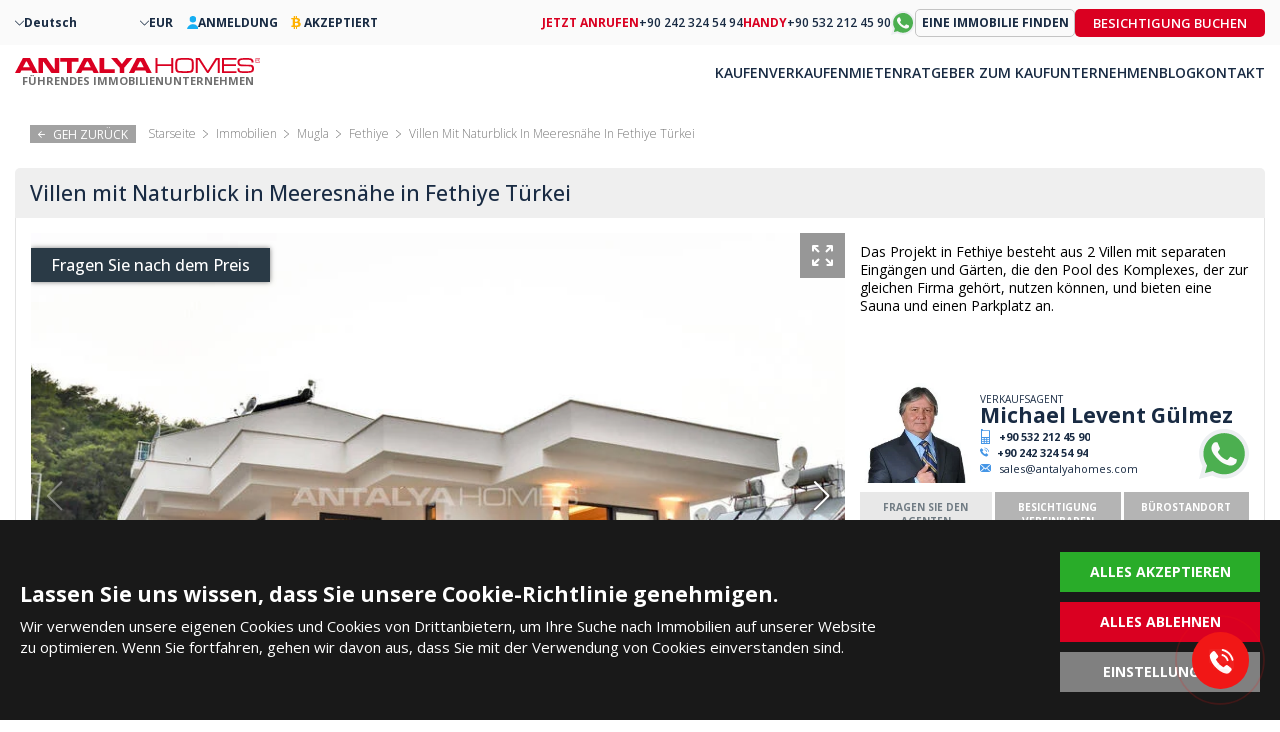

--- FILE ---
content_type: text/html; charset=UTF-8
request_url: https://antalyahomes.com/de/expose/bjv-0146-naturblick-3-2-villen-mit-sauna-in-der-turkei-fethiye
body_size: 18697
content:
<!doctype html><html lang="de"><head><meta charset="utf-8" /><meta http-equiv="X-UA-Compatible" content="IE=edge" /><meta name="viewport" content="width=device-width, initial-scale=1, shrink-to-fit=no" /><meta name="format-detection" content="telephone=no" /><title>Naturblick 3+2 Villen mit Sauna in der Türkei Fethiye</title><meta name="description" content="Antalya Homes ® bietet 3+2 Villen mit Sauna, großen Gartenflächen und Parkplatz in Muğla, Fethiye und liegen in der Nähe des Meeres und des Yachthafens an."><meta property="og:type" content="article"><meta property="og:title" content="Naturblick 3+2 Villen mit Sauna in der Türkei Fethiye"><meta property="og:description" content="Antalya Homes ® bietet 3+2 Villen mit Sauna, großen Gartenflächen und Parkplatz in Muğla, Fethiye und liegen in der Nähe des Meeres und des Yachthafens an."><meta property="og:url" content="https://antalyahomes.com/de/expose/bjv-0146-naturblick-3-2-villen-mit-sauna-in-der-turkei-fethiye"><meta property="og:image" content="https://tekce.net/files/emlaklar/dis/bjv-0146-nature-view-3-2-villas-with-sauna-in-turkey-fethiye-ah-67.jpeg"><link fetchpriority="high" rel="preload" as="image" href="https://tekce.net/files/emlaklar/dis/850x550/bjv-0146-nature-view-3-2-villas-with-sauna-in-turkey-fethiye-ah-67.jpeg" /><link rel="canonical" href="https://antalyahomes.com/de/expose/bjv-0146-naturblick-3-2-villen-mit-sauna-in-der-turkei-fethiye" /><link rel="preconnect" href="//fonts.googleapis.com" crossorigin><link rel="preconnect" href="https://fonts.gstatic.com" crossorigin><link rel="preconnect" href="https://static.antalyahomes.com/" crossorigin><link rel="preconnect" href="https://tekce.net/" crossorigin><link rel="dns-prefetch" href="https://tekce.org/" crossorigin><link href="https://fonts.googleapis.com/css2?family=Open+Sans:ital,wght@0,300;0,400;0,500;0,600;0,700;0,800;1,300;1,400;1,500;1,600;1,700;1,800&display=swap" rel="stylesheet" media="all"><link rel="alternate" href="https://antalyahomes.com/ad/bjv-0146-nature-view-3-2-villas-with-sauna-in-turkey-fethiye" hreflang="en"><link rel="alternate" href="https://antalyahomes.com/tr/ilan/bjv-0146-fethiye-karagozler-de-doga-manzarali-saunali-3-2-villalar" hreflang="tr"><link rel="alternate" href="https://antalyahomes.com/ru/obyekt/bjv-0146-villy-3-2-s-saunoj-i-vidom-na-prirodu-v-turtsii-fetkhie" hreflang="ru"><link rel="alternate" href="https://antalyahomes.com/fr/annonce/bjv-0146-villas-de-trois-pieces-vue-sur-nature-et-sauna-en-turquie-fethiye" hreflang="fr"><link rel="alternate" href="https://antalyahomes.com/de/expose/bjv-0146-naturblick-3-2-villen-mit-sauna-in-der-turkei-fethiye" hreflang="x-default"><link rel="alternate" href="https://antalyahomes.com/nl/annonce/bjv-0146-natuurzicht-3-2-huizen-met-sauna-in-turkije-fethiye" hreflang="nl"><link rel="alternate" href="https://antalyahomes.com/se/annons/bjv-0146-naturutsikt-3-2-villor-med-bastu-i-turkiet-fethiye" hreflang="se"><link rel="alternate" href="https://antalyahomes.com/fa/ad/bjv-0146-nature-view-3-2-villas-with-sauna-in-turkey-fethiye" hreflang="fa"><link rel="alternate" href="https://antalyahomes.com/ar/ad/bjv-0146-nature-view-3-2-villas-with-sauna-in-turkey-fethiye" hreflang="ar"><link rel="stylesheet" href="https://static.antalyahomes.com/cache/properties-cookie.css?v=1768828375" /><link rel="preload" as="script" href="https://static.antalyahomes.com/cache/properties.js?v=1768828375" /><link rel="preload" as="script" href="https://static.antalyahomes.com/js/multirange.min.js" /><link rel="shortcut icon" type="image/x-icon" href="https://static.antalyahomes.com/images/favicon/favicon.ico" /><link rel="icon" type="image/x-icon" href="https://static.antalyahomes.com/images/favicon/favicon.ico" /><link rel="icon" type="image/png" sizes="32x32" href="https://static.antalyahomes.com/images/favicon/favicon-32x32.png"><link rel="icon" type="image/png" sizes="16x16" href="https://static.antalyahomes.com/images/favicon/favicon-16x16.png"><link rel="apple-touch-icon" sizes="167x167" href="https://static.antalyahomes.com/images/favicon/favicon-167x167.png" /><link rel="apple-touch-icon" sizes="180x180" href="https://static.antalyahomes.com/images/favicon/favicon-180x180.png" /><link rel="icon" type="image/png" sizes="48x48" href="https://static.antalyahomes.com/images/favicon/favicon-48x48.png"><link rel="icon" type="image/png" sizes="192x192" href="https://static.antalyahomes.com/images/favicon/favicon-192x192.png"><script>(function(w, d, s, l, i) {   w[l] = w[l] || [];   w[l].push({    'gtm.start': new Date().getTime(),    event: 'gtm.js'   });   var f = d.getElementsByTagName(s)[0],    j = d.createElement(s),    dl = l !='dataLayer' ? '&l=' + l : '';   j.async = true;   j.src ='https://serverside.antalyahomes.com/gtm.js?id=' + i + dl;   f.parentNode.insertBefore(j, f);  })(window, document, 'script', 'dataLayer', 'GTM-PW5DC4T');</script><style>#gtx-trans{display: none !important;}</style></head><body class="bodyde t-properties header-padding" data-sablon="properties" data-url="/de/expose/bjv-0146-naturblick-3-2-villen-mit-sauna-in-der-turkei-fethiye" data-page="expose" data-subpage="bjv-0146-naturblick-3-2-villen-mit-sauna-in-der-turkei-fethiye" data-subpage1="" data-activepage="Bjv-0146" data-sessionkey=""><noscript><iframe src="https://serverside.antalyahomes.com/ns.html?id=GTM-PW5DC4T" height="0" width="0" style="display:none;visibility:hidden"></iframe></noscript><main class="general-main"><aside class="site-yolu"><nav class="pagemap-container container"><span class="pagemap-icon mobile-content"></span><ul class="pagemap row"><li><a href="/de">STARSEITE</a><span></span></li><li><a href="/de/immobilien/turkei">IMMOBILIEN</a><span></span></li><li><a href="/de/immobilien/mugla">MUGLA</a><span></span></li><li><a href="/de/immobilien/mugla/fethiye">FETHIYE</a><span></span></li><li>VILLEN MIT NATURBLICK IN MEERESNÄHE IN FETHIYE TÜRKEI</li><span class="pagemap-menu menu-toggle property" data-lang="/de" data-aktifsayfa="" data-dil="de" data-pageselect="1rlVJEtH+Jq2lL7vIbviGPVisNEnES5vciiRUfpf8nJC0MxBolB2Jz+mBlAowPDPKKQp/9yUnsOcvCxgjAiXhwaadjirJyUWqNUyDuxKP4U="><svg><use xlink:href="/images/svg/svg.svg#line-menu"></use></svg></span></ul></nav></aside><aside class="breadcrump"><div class="gobackbtn"><svg><use xlink:href="/images/svg/svg.svg#goback"></use></svg> GEH ZURÜCK </div><ul><li><a href="/de"><span>Starseite</span></a></li><li><a href="/de/immobilien/turkei">Immobilien</a><span></span></li><li><a href="/de/immobilien/mugla">Mugla</a><span></span></li><li><a href="/de/immobilien/mugla/fethiye">Fethiye</a><span></span></li><li>Villen Mit Naturblick In Meeresnähe In Fethiye Türkei</li></ul></aside><article class="navigation-area"><div class="hide-mobile"><aside class="breadcrump"><div class="gobackbtn"><svg><use xlink:href="/images/svg/svg.svg#goback"></use></svg> GEH ZURÜCK </div><ul><li><a href="/de"><span>Starseite</span></a></li><li><a href="/de/immobilien/turkei">Immobilien</a><span></span></li><li><a href="/de/immobilien/mugla">Mugla</a><span></span></li><li><a href="/de/immobilien/mugla/fethiye">Fethiye</a><span></span></li><li>Villen Mit Naturblick In Meeresnähe In Fethiye Türkei</li></ul></aside></div><section class="detail-navigator"><div class="backbtn hide-desktop"><a href="/de/expose"><svg class="svg-back"><use xlink:href="/images/svg/svg.svg#back2"></use></svg><em class="b1">ZURÜCK ZU DEN SUCHERGEBNISSEN</em><em class="b2">ZURÜCK GEHEN</em></a></div><div class="others-top-right"></div><h1 class="ilan-baslik">Villen mit Naturblick in Meeresnähe in Fethiye Türkei</h1></section></article><article class="detail-area"><input type="hidden" id="emlakad" value="Villen mit Naturblick in Meeresnähe in Fethiye Türkei" /><input type="hidden" id="emlakkod" value="BJV-0146" /><input type="hidden" id="emlaktip" value="Häuser" /><input type="hidden" id="fromtext" value="VON" /><div class="detail-contents"><div class="left-block"><section class="gallery-top"><div class="favourite-btn pasifet"><svg class="svg-favorite"><use xlink:href="/images/svg/svg.svg#favorite"></use></svg></div><div class="swiper-container gallery-top-slider"><div class="swiper-button-prev"></div><div class="swiper-button-next"></div><div class="askprice"> Fragen Sie nach dem Preis </div><div class="swiper-wrapper"><div class="swiper-slide"><picture><source srcset="https://tekce.net/files/emlaklar/dis/850x550/bjv-0146-nature-view-3-2-villas-with-sauna-in-turkey-fethiye-ah-67.jpeg" media="(min-width: 768px)" /><source srcset="https://tekce.net/files/emlaklar/dis/650x450/bjv-0146-nature-view-3-2-villas-with-sauna-in-turkey-fethiye-ah-67.jpeg" media="(min-width: 420px) and (max-width: 767px)" /><source srcset="https://tekce.net/files/emlaklar/dis/350x275/bjv-0146-nature-view-3-2-villas-with-sauna-in-turkey-fethiye-ah-67.jpeg" media="(max-width: 420px)" /><img width="350" height="275" src="https://tekce.net/files/emlaklar/dis/850x550/bjv-0146-nature-view-3-2-villas-with-sauna-in-turkey-fethiye-ah-67.jpeg" alt="Villen Mit Naturblick In Meeresnähe In Fethiye Türkei 1" class="img-responsive " /></picture><div class="gallery-large" href="https://tekce.net/files/emlaklar/dis/bjv-0146-nature-view-3-2-villas-with-sauna-in-turkey-fethiye-ah-67.jpeg" data-fancybox="gorseller"><svg><use xlink:href="/images/svg/svg.svg#large"></use></svg></div></div><div class="swiper-slide"><picture><source data-srcset="https://tekce.net/files/emlaklar/dis/850x550/bjv-0146-nature-view-3-2-villas-with-sauna-in-turkey-fethiye-ah-68.jpeg" media="(min-width: 768px)" /><source data-srcset="https://tekce.net/files/emlaklar/dis/650x450/bjv-0146-nature-view-3-2-villas-with-sauna-in-turkey-fethiye-ah-68.jpeg" media="(min-width: 420px) and (max-width: 767px)" /><source data-srcset="https://tekce.net/files/emlaklar/dis/350x275/bjv-0146-nature-view-3-2-villas-with-sauna-in-turkey-fethiye-ah-68.jpeg" media="(max-width: 420px)" /><img width="350" height="275" src="/images/bos.jpg" data-src="https://tekce.net/files/emlaklar/dis/850x550/bjv-0146-nature-view-3-2-villas-with-sauna-in-turkey-fethiye-ah-68.jpeg" alt="Villen Mit Naturblick In Meeresnähe In Fethiye Türkei 2" class="img-responsive lazyload" /></picture><div class="gallery-large" href="https://tekce.net/files/emlaklar/dis/bjv-0146-nature-view-3-2-villas-with-sauna-in-turkey-fethiye-ah-68.jpeg" data-fancybox="gorseller"><svg><use xlink:href="/images/svg/svg.svg#large"></use></svg></div></div><div class="swiper-slide"><picture><source data-srcset="https://tekce.net/files/emlaklar/dis/850x550/bjv-0146-nature-view-3-2-villas-with-sauna-in-turkey-fethiye-ah-63.jpeg" media="(min-width: 768px)" /><source data-srcset="https://tekce.net/files/emlaklar/dis/650x450/bjv-0146-nature-view-3-2-villas-with-sauna-in-turkey-fethiye-ah-63.jpeg" media="(min-width: 420px) and (max-width: 767px)" /><source data-srcset="https://tekce.net/files/emlaklar/dis/350x275/bjv-0146-nature-view-3-2-villas-with-sauna-in-turkey-fethiye-ah-63.jpeg" media="(max-width: 420px)" /><img width="350" height="275" src="/images/bos.jpg" data-src="https://tekce.net/files/emlaklar/dis/850x550/bjv-0146-nature-view-3-2-villas-with-sauna-in-turkey-fethiye-ah-63.jpeg" alt="Villen Mit Naturblick In Meeresnähe In Fethiye Türkei 3" class="img-responsive lazyload" /></picture><div class="gallery-large" href="https://tekce.net/files/emlaklar/dis/bjv-0146-nature-view-3-2-villas-with-sauna-in-turkey-fethiye-ah-63.jpeg" data-fancybox="gorseller"><svg><use xlink:href="/images/svg/svg.svg#large"></use></svg></div></div><div class="swiper-slide"><picture><source data-srcset="https://tekce.net/files/emlaklar/dis/850x550/bjv-0146-nature-view-3-2-villas-with-sauna-in-turkey-fethiye-ah-64.jpeg" media="(min-width: 768px)" /><source data-srcset="https://tekce.net/files/emlaklar/dis/650x450/bjv-0146-nature-view-3-2-villas-with-sauna-in-turkey-fethiye-ah-64.jpeg" media="(min-width: 420px) and (max-width: 767px)" /><source data-srcset="https://tekce.net/files/emlaklar/dis/350x275/bjv-0146-nature-view-3-2-villas-with-sauna-in-turkey-fethiye-ah-64.jpeg" media="(max-width: 420px)" /><img width="350" height="275" src="/images/bos.jpg" data-src="https://tekce.net/files/emlaklar/dis/850x550/bjv-0146-nature-view-3-2-villas-with-sauna-in-turkey-fethiye-ah-64.jpeg" alt="Villen Mit Naturblick In Meeresnähe In Fethiye Türkei 4" class="img-responsive lazyload" /></picture><div class="gallery-large" href="https://tekce.net/files/emlaklar/dis/bjv-0146-nature-view-3-2-villas-with-sauna-in-turkey-fethiye-ah-64.jpeg" data-fancybox="gorseller"><svg><use xlink:href="/images/svg/svg.svg#large"></use></svg></div></div><div class="swiper-slide"><picture><source data-srcset="https://tekce.net/files/emlaklar/dis/850x550/bjv-0146-nature-view-3-2-villas-with-sauna-in-turkey-fethiye-ah-65.jpeg" media="(min-width: 768px)" /><source data-srcset="https://tekce.net/files/emlaklar/dis/650x450/bjv-0146-nature-view-3-2-villas-with-sauna-in-turkey-fethiye-ah-65.jpeg" media="(min-width: 420px) and (max-width: 767px)" /><source data-srcset="https://tekce.net/files/emlaklar/dis/350x275/bjv-0146-nature-view-3-2-villas-with-sauna-in-turkey-fethiye-ah-65.jpeg" media="(max-width: 420px)" /><img width="350" height="275" src="/images/bos.jpg" data-src="https://tekce.net/files/emlaklar/dis/850x550/bjv-0146-nature-view-3-2-villas-with-sauna-in-turkey-fethiye-ah-65.jpeg" alt="Villen Mit Naturblick In Meeresnähe In Fethiye Türkei 5" class="img-responsive lazyload" /></picture><div class="gallery-large" href="https://tekce.net/files/emlaklar/dis/bjv-0146-nature-view-3-2-villas-with-sauna-in-turkey-fethiye-ah-65.jpeg" data-fancybox="gorseller"><svg><use xlink:href="/images/svg/svg.svg#large"></use></svg></div></div><div class="swiper-slide"><picture><source data-srcset="https://tekce.net/files/emlaklar/dis/850x550/bjv-0146-nature-view-3-2-villas-with-sauna-in-turkey-fethiye-ah-66.jpeg" media="(min-width: 768px)" /><source data-srcset="https://tekce.net/files/emlaklar/dis/650x450/bjv-0146-nature-view-3-2-villas-with-sauna-in-turkey-fethiye-ah-66.jpeg" media="(min-width: 420px) and (max-width: 767px)" /><source data-srcset="https://tekce.net/files/emlaklar/dis/350x275/bjv-0146-nature-view-3-2-villas-with-sauna-in-turkey-fethiye-ah-66.jpeg" media="(max-width: 420px)" /><img width="350" height="275" src="/images/bos.jpg" data-src="https://tekce.net/files/emlaklar/dis/850x550/bjv-0146-nature-view-3-2-villas-with-sauna-in-turkey-fethiye-ah-66.jpeg" alt="Villen Mit Naturblick In Meeresnähe In Fethiye Türkei 6" class="img-responsive lazyload" /></picture><div class="gallery-large" href="https://tekce.net/files/emlaklar/dis/bjv-0146-nature-view-3-2-villas-with-sauna-in-turkey-fethiye-ah-66.jpeg" data-fancybox="gorseller"><svg><use xlink:href="/images/svg/svg.svg#large"></use></svg></div></div><div class="swiper-slide"><picture><source data-srcset="https://tekce.net/files/emlaklar/dis/850x550/bjv-0146-nature-view-3-2-villas-with-sauna-in-turkey-fethiye-ah-69.jpeg" media="(min-width: 768px)" /><source data-srcset="https://tekce.net/files/emlaklar/dis/650x450/bjv-0146-nature-view-3-2-villas-with-sauna-in-turkey-fethiye-ah-69.jpeg" media="(min-width: 420px) and (max-width: 767px)" /><source data-srcset="https://tekce.net/files/emlaklar/dis/350x275/bjv-0146-nature-view-3-2-villas-with-sauna-in-turkey-fethiye-ah-69.jpeg" media="(max-width: 420px)" /><img width="350" height="275" src="/images/bos.jpg" data-src="https://tekce.net/files/emlaklar/dis/850x550/bjv-0146-nature-view-3-2-villas-with-sauna-in-turkey-fethiye-ah-69.jpeg" alt="Villen Mit Naturblick In Meeresnähe In Fethiye Türkei 7" class="img-responsive lazyload" /></picture><div class="gallery-large" href="https://tekce.net/files/emlaklar/dis/bjv-0146-nature-view-3-2-villas-with-sauna-in-turkey-fethiye-ah-69.jpeg" data-fancybox="gorseller"><svg><use xlink:href="/images/svg/svg.svg#large"></use></svg></div></div><div class="swiper-slide"><picture><source data-srcset="https://tekce.net/files/emlaklar/ic/850x550/bjv-0146-nature-view-3-2-villas-with-sauna-in-turkey-fethiye-ah.jpeg" media="(min-width: 768px)" /><source data-srcset="https://tekce.net/files/emlaklar/ic/650x450/bjv-0146-nature-view-3-2-villas-with-sauna-in-turkey-fethiye-ah.jpeg" media="(min-width: 420px) and (max-width: 767px)" /><source data-srcset="https://tekce.net/files/emlaklar/ic/350x275/bjv-0146-nature-view-3-2-villas-with-sauna-in-turkey-fethiye-ah.jpeg" media="(max-width: 420px)" /><img width="350" height="275" src="/images/bos.jpg" data-src="https://tekce.net/files/emlaklar/ic/850x550/bjv-0146-nature-view-3-2-villas-with-sauna-in-turkey-fethiye-ah.jpeg" alt="Villen Mit Naturblick In Meeresnähe In Fethiye Türkei 8" class="img-responsive lazyload" /></picture><div class="gallery-large" href="https://tekce.net/files/emlaklar/ic/bjv-0146-nature-view-3-2-villas-with-sauna-in-turkey-fethiye-ah.jpeg" data-fancybox="gorseller"><svg><use xlink:href="/images/svg/svg.svg#large"></use></svg></div></div><div class="swiper-slide"><picture><source data-srcset="https://tekce.net/files/emlaklar/ic/850x550/bjv-0146-nature-view-3-2-villas-with-sauna-in-turkey-fethiye-ah-2.jpeg" media="(min-width: 768px)" /><source data-srcset="https://tekce.net/files/emlaklar/ic/650x450/bjv-0146-nature-view-3-2-villas-with-sauna-in-turkey-fethiye-ah-2.jpeg" media="(min-width: 420px) and (max-width: 767px)" /><source data-srcset="https://tekce.net/files/emlaklar/ic/350x275/bjv-0146-nature-view-3-2-villas-with-sauna-in-turkey-fethiye-ah-2.jpeg" media="(max-width: 420px)" /><img width="350" height="275" src="/images/bos.jpg" data-src="https://tekce.net/files/emlaklar/ic/850x550/bjv-0146-nature-view-3-2-villas-with-sauna-in-turkey-fethiye-ah-2.jpeg" alt="Villen Mit Naturblick In Meeresnähe In Fethiye Türkei 9" class="img-responsive lazyload" /></picture><div class="gallery-large" href="https://tekce.net/files/emlaklar/ic/bjv-0146-nature-view-3-2-villas-with-sauna-in-turkey-fethiye-ah-2.jpeg" data-fancybox="gorseller"><svg><use xlink:href="/images/svg/svg.svg#large"></use></svg></div></div><div class="swiper-slide"><picture><source data-srcset="https://tekce.net/files/emlaklar/ic/850x550/bjv-0146-nature-view-3-2-villas-with-sauna-in-turkey-fethiye-ah-1.jpeg" media="(min-width: 768px)" /><source data-srcset="https://tekce.net/files/emlaklar/ic/650x450/bjv-0146-nature-view-3-2-villas-with-sauna-in-turkey-fethiye-ah-1.jpeg" media="(min-width: 420px) and (max-width: 767px)" /><source data-srcset="https://tekce.net/files/emlaklar/ic/350x275/bjv-0146-nature-view-3-2-villas-with-sauna-in-turkey-fethiye-ah-1.jpeg" media="(max-width: 420px)" /><img width="350" height="275" src="/images/bos.jpg" data-src="https://tekce.net/files/emlaklar/ic/850x550/bjv-0146-nature-view-3-2-villas-with-sauna-in-turkey-fethiye-ah-1.jpeg" alt="Villen Mit Naturblick In Meeresnähe In Fethiye Türkei 10" class="img-responsive lazyload" /></picture><div class="gallery-large" href="https://tekce.net/files/emlaklar/ic/bjv-0146-nature-view-3-2-villas-with-sauna-in-turkey-fethiye-ah-1.jpeg" data-fancybox="gorseller"><svg><use xlink:href="/images/svg/svg.svg#large"></use></svg></div></div><div class="swiper-slide"><picture><source data-srcset="https://tekce.net/files/emlaklar/ic/850x550/bjv-0146-nature-view-3-2-villas-with-sauna-in-turkey-fethiye-ah-3.jpeg" media="(min-width: 768px)" /><source data-srcset="https://tekce.net/files/emlaklar/ic/650x450/bjv-0146-nature-view-3-2-villas-with-sauna-in-turkey-fethiye-ah-3.jpeg" media="(min-width: 420px) and (max-width: 767px)" /><source data-srcset="https://tekce.net/files/emlaklar/ic/350x275/bjv-0146-nature-view-3-2-villas-with-sauna-in-turkey-fethiye-ah-3.jpeg" media="(max-width: 420px)" /><img width="350" height="275" src="/images/bos.jpg" data-src="https://tekce.net/files/emlaklar/ic/850x550/bjv-0146-nature-view-3-2-villas-with-sauna-in-turkey-fethiye-ah-3.jpeg" alt="Villen Mit Naturblick In Meeresnähe In Fethiye Türkei 11" class="img-responsive lazyload" /></picture><div class="gallery-large" href="https://tekce.net/files/emlaklar/ic/bjv-0146-nature-view-3-2-villas-with-sauna-in-turkey-fethiye-ah-3.jpeg" data-fancybox="gorseller"><svg><use xlink:href="/images/svg/svg.svg#large"></use></svg></div></div><div class="swiper-slide"><picture><source data-srcset="https://tekce.net/files/emlaklar/ic/850x550/bjv-0146-nature-view-3-2-villas-with-sauna-in-turkey-fethiye-ah-12.jpeg" media="(min-width: 768px)" /><source data-srcset="https://tekce.net/files/emlaklar/ic/650x450/bjv-0146-nature-view-3-2-villas-with-sauna-in-turkey-fethiye-ah-12.jpeg" media="(min-width: 420px) and (max-width: 767px)" /><source data-srcset="https://tekce.net/files/emlaklar/ic/350x275/bjv-0146-nature-view-3-2-villas-with-sauna-in-turkey-fethiye-ah-12.jpeg" media="(max-width: 420px)" /><img width="350" height="275" src="/images/bos.jpg" data-src="https://tekce.net/files/emlaklar/ic/850x550/bjv-0146-nature-view-3-2-villas-with-sauna-in-turkey-fethiye-ah-12.jpeg" alt="Villen Mit Naturblick In Meeresnähe In Fethiye Türkei 12" class="img-responsive lazyload" /></picture><div class="gallery-large" href="https://tekce.net/files/emlaklar/ic/bjv-0146-nature-view-3-2-villas-with-sauna-in-turkey-fethiye-ah-12.jpeg" data-fancybox="gorseller"><svg><use xlink:href="/images/svg/svg.svg#large"></use></svg></div></div><div class="swiper-slide"><picture><source data-srcset="https://tekce.net/files/emlaklar/ic/850x550/bjv-0146-nature-view-3-2-villas-with-sauna-in-turkey-fethiye-ah-11.jpeg" media="(min-width: 768px)" /><source data-srcset="https://tekce.net/files/emlaklar/ic/650x450/bjv-0146-nature-view-3-2-villas-with-sauna-in-turkey-fethiye-ah-11.jpeg" media="(min-width: 420px) and (max-width: 767px)" /><source data-srcset="https://tekce.net/files/emlaklar/ic/350x275/bjv-0146-nature-view-3-2-villas-with-sauna-in-turkey-fethiye-ah-11.jpeg" media="(max-width: 420px)" /><img width="350" height="275" src="/images/bos.jpg" data-src="https://tekce.net/files/emlaklar/ic/850x550/bjv-0146-nature-view-3-2-villas-with-sauna-in-turkey-fethiye-ah-11.jpeg" alt="Villen Mit Naturblick In Meeresnähe In Fethiye Türkei 13" class="img-responsive lazyload" /></picture><div class="gallery-large" href="https://tekce.net/files/emlaklar/ic/bjv-0146-nature-view-3-2-villas-with-sauna-in-turkey-fethiye-ah-11.jpeg" data-fancybox="gorseller"><svg><use xlink:href="/images/svg/svg.svg#large"></use></svg></div></div><div class="swiper-slide"><picture><source data-srcset="https://tekce.net/files/emlaklar/ic/850x550/bjv-0146-nature-view-3-2-villas-with-sauna-in-turkey-fethiye-ah-7.jpeg" media="(min-width: 768px)" /><source data-srcset="https://tekce.net/files/emlaklar/ic/650x450/bjv-0146-nature-view-3-2-villas-with-sauna-in-turkey-fethiye-ah-7.jpeg" media="(min-width: 420px) and (max-width: 767px)" /><source data-srcset="https://tekce.net/files/emlaklar/ic/350x275/bjv-0146-nature-view-3-2-villas-with-sauna-in-turkey-fethiye-ah-7.jpeg" media="(max-width: 420px)" /><img width="350" height="275" src="/images/bos.jpg" data-src="https://tekce.net/files/emlaklar/ic/850x550/bjv-0146-nature-view-3-2-villas-with-sauna-in-turkey-fethiye-ah-7.jpeg" alt="Villen Mit Naturblick In Meeresnähe In Fethiye Türkei 14" class="img-responsive lazyload" /></picture><div class="gallery-large" href="https://tekce.net/files/emlaklar/ic/bjv-0146-nature-view-3-2-villas-with-sauna-in-turkey-fethiye-ah-7.jpeg" data-fancybox="gorseller"><svg><use xlink:href="/images/svg/svg.svg#large"></use></svg></div></div><div class="swiper-slide"><picture><source data-srcset="https://tekce.net/files/emlaklar/ic/850x550/bjv-0146-nature-view-3-2-villas-with-sauna-in-turkey-fethiye-ah-14.jpeg" media="(min-width: 768px)" /><source data-srcset="https://tekce.net/files/emlaklar/ic/650x450/bjv-0146-nature-view-3-2-villas-with-sauna-in-turkey-fethiye-ah-14.jpeg" media="(min-width: 420px) and (max-width: 767px)" /><source data-srcset="https://tekce.net/files/emlaklar/ic/350x275/bjv-0146-nature-view-3-2-villas-with-sauna-in-turkey-fethiye-ah-14.jpeg" media="(max-width: 420px)" /><img width="350" height="275" src="/images/bos.jpg" data-src="https://tekce.net/files/emlaklar/ic/850x550/bjv-0146-nature-view-3-2-villas-with-sauna-in-turkey-fethiye-ah-14.jpeg" alt="Villen Mit Naturblick In Meeresnähe In Fethiye Türkei 15" class="img-responsive lazyload" /></picture><div class="gallery-large" href="https://tekce.net/files/emlaklar/ic/bjv-0146-nature-view-3-2-villas-with-sauna-in-turkey-fethiye-ah-14.jpeg" data-fancybox="gorseller"><svg><use xlink:href="/images/svg/svg.svg#large"></use></svg></div></div><div class="swiper-slide"><picture><source data-srcset="https://tekce.net/files/emlaklar/ic/850x550/bjv-0146-nature-view-3-2-villas-with-sauna-in-turkey-fethiye-ah-6.jpeg" media="(min-width: 768px)" /><source data-srcset="https://tekce.net/files/emlaklar/ic/650x450/bjv-0146-nature-view-3-2-villas-with-sauna-in-turkey-fethiye-ah-6.jpeg" media="(min-width: 420px) and (max-width: 767px)" /><source data-srcset="https://tekce.net/files/emlaklar/ic/350x275/bjv-0146-nature-view-3-2-villas-with-sauna-in-turkey-fethiye-ah-6.jpeg" media="(max-width: 420px)" /><img width="350" height="275" src="/images/bos.jpg" data-src="https://tekce.net/files/emlaklar/ic/850x550/bjv-0146-nature-view-3-2-villas-with-sauna-in-turkey-fethiye-ah-6.jpeg" alt="Villen Mit Naturblick In Meeresnähe In Fethiye Türkei 16" class="img-responsive lazyload" /></picture><div class="gallery-large" href="https://tekce.net/files/emlaklar/ic/bjv-0146-nature-view-3-2-villas-with-sauna-in-turkey-fethiye-ah-6.jpeg" data-fancybox="gorseller"><svg><use xlink:href="/images/svg/svg.svg#large"></use></svg></div></div><div class="swiper-slide"><picture><source data-srcset="https://tekce.net/files/emlaklar/ic/850x550/bjv-0146-nature-view-3-2-villas-with-sauna-in-turkey-fethiye-ah-8.jpeg" media="(min-width: 768px)" /><source data-srcset="https://tekce.net/files/emlaklar/ic/650x450/bjv-0146-nature-view-3-2-villas-with-sauna-in-turkey-fethiye-ah-8.jpeg" media="(min-width: 420px) and (max-width: 767px)" /><source data-srcset="https://tekce.net/files/emlaklar/ic/350x275/bjv-0146-nature-view-3-2-villas-with-sauna-in-turkey-fethiye-ah-8.jpeg" media="(max-width: 420px)" /><img width="350" height="275" src="/images/bos.jpg" data-src="https://tekce.net/files/emlaklar/ic/850x550/bjv-0146-nature-view-3-2-villas-with-sauna-in-turkey-fethiye-ah-8.jpeg" alt="Villen Mit Naturblick In Meeresnähe In Fethiye Türkei 17" class="img-responsive lazyload" /></picture><div class="gallery-large" href="https://tekce.net/files/emlaklar/ic/bjv-0146-nature-view-3-2-villas-with-sauna-in-turkey-fethiye-ah-8.jpeg" data-fancybox="gorseller"><svg><use xlink:href="/images/svg/svg.svg#large"></use></svg></div></div><div class="swiper-slide"><picture><source data-srcset="https://tekce.net/files/emlaklar/ic/850x550/bjv-0146-nature-view-3-2-villas-with-sauna-in-turkey-fethiye-ah-13.jpeg" media="(min-width: 768px)" /><source data-srcset="https://tekce.net/files/emlaklar/ic/650x450/bjv-0146-nature-view-3-2-villas-with-sauna-in-turkey-fethiye-ah-13.jpeg" media="(min-width: 420px) and (max-width: 767px)" /><source data-srcset="https://tekce.net/files/emlaklar/ic/350x275/bjv-0146-nature-view-3-2-villas-with-sauna-in-turkey-fethiye-ah-13.jpeg" media="(max-width: 420px)" /><img width="350" height="275" src="/images/bos.jpg" data-src="https://tekce.net/files/emlaklar/ic/850x550/bjv-0146-nature-view-3-2-villas-with-sauna-in-turkey-fethiye-ah-13.jpeg" alt="Villen Mit Naturblick In Meeresnähe In Fethiye Türkei 18" class="img-responsive lazyload" /></picture><div class="gallery-large" href="https://tekce.net/files/emlaklar/ic/bjv-0146-nature-view-3-2-villas-with-sauna-in-turkey-fethiye-ah-13.jpeg" data-fancybox="gorseller"><svg><use xlink:href="/images/svg/svg.svg#large"></use></svg></div></div><div class="swiper-slide"><picture><source data-srcset="https://tekce.net/files/emlaklar/ic/850x550/bjv-0146-nature-view-3-2-villas-with-sauna-in-turkey-fethiye-ah-10.jpeg" media="(min-width: 768px)" /><source data-srcset="https://tekce.net/files/emlaklar/ic/650x450/bjv-0146-nature-view-3-2-villas-with-sauna-in-turkey-fethiye-ah-10.jpeg" media="(min-width: 420px) and (max-width: 767px)" /><source data-srcset="https://tekce.net/files/emlaklar/ic/350x275/bjv-0146-nature-view-3-2-villas-with-sauna-in-turkey-fethiye-ah-10.jpeg" media="(max-width: 420px)" /><img width="350" height="275" src="/images/bos.jpg" data-src="https://tekce.net/files/emlaklar/ic/850x550/bjv-0146-nature-view-3-2-villas-with-sauna-in-turkey-fethiye-ah-10.jpeg" alt="Villen Mit Naturblick In Meeresnähe In Fethiye Türkei 19" class="img-responsive lazyload" /></picture><div class="gallery-large" href="https://tekce.net/files/emlaklar/ic/bjv-0146-nature-view-3-2-villas-with-sauna-in-turkey-fethiye-ah-10.jpeg" data-fancybox="gorseller"><svg><use xlink:href="/images/svg/svg.svg#large"></use></svg></div></div><div class="swiper-slide"><picture><source data-srcset="https://tekce.net/files/emlaklar/ic/850x550/bjv-0146-nature-view-3-2-villas-with-sauna-in-turkey-fethiye-ah-16.jpeg" media="(min-width: 768px)" /><source data-srcset="https://tekce.net/files/emlaklar/ic/650x450/bjv-0146-nature-view-3-2-villas-with-sauna-in-turkey-fethiye-ah-16.jpeg" media="(min-width: 420px) and (max-width: 767px)" /><source data-srcset="https://tekce.net/files/emlaklar/ic/350x275/bjv-0146-nature-view-3-2-villas-with-sauna-in-turkey-fethiye-ah-16.jpeg" media="(max-width: 420px)" /><img width="350" height="275" src="/images/bos.jpg" data-src="https://tekce.net/files/emlaklar/ic/850x550/bjv-0146-nature-view-3-2-villas-with-sauna-in-turkey-fethiye-ah-16.jpeg" alt="Villen Mit Naturblick In Meeresnähe In Fethiye Türkei 20" class="img-responsive lazyload" /></picture><div class="gallery-large" href="https://tekce.net/files/emlaklar/ic/bjv-0146-nature-view-3-2-villas-with-sauna-in-turkey-fethiye-ah-16.jpeg" data-fancybox="gorseller"><svg><use xlink:href="/images/svg/svg.svg#large"></use></svg></div></div><div class="swiper-slide"><picture><source data-srcset="https://tekce.net/files/emlaklar/ic/850x550/bjv-0146-nature-view-3-2-villas-with-sauna-in-turkey-fethiye-ah-9.jpeg" media="(min-width: 768px)" /><source data-srcset="https://tekce.net/files/emlaklar/ic/650x450/bjv-0146-nature-view-3-2-villas-with-sauna-in-turkey-fethiye-ah-9.jpeg" media="(min-width: 420px) and (max-width: 767px)" /><source data-srcset="https://tekce.net/files/emlaklar/ic/350x275/bjv-0146-nature-view-3-2-villas-with-sauna-in-turkey-fethiye-ah-9.jpeg" media="(max-width: 420px)" /><img width="350" height="275" src="/images/bos.jpg" data-src="https://tekce.net/files/emlaklar/ic/850x550/bjv-0146-nature-view-3-2-villas-with-sauna-in-turkey-fethiye-ah-9.jpeg" alt="Villen Mit Naturblick In Meeresnähe In Fethiye Türkei 21" class="img-responsive lazyload" /></picture><div class="gallery-large" href="https://tekce.net/files/emlaklar/ic/bjv-0146-nature-view-3-2-villas-with-sauna-in-turkey-fethiye-ah-9.jpeg" data-fancybox="gorseller"><svg><use xlink:href="/images/svg/svg.svg#large"></use></svg></div></div><div class="swiper-slide"><picture><source data-srcset="https://tekce.net/files/emlaklar/ic/850x550/bjv-0146-nature-view-3-2-villas-with-sauna-in-turkey-fethiye-ah-5.jpeg" media="(min-width: 768px)" /><source data-srcset="https://tekce.net/files/emlaklar/ic/650x450/bjv-0146-nature-view-3-2-villas-with-sauna-in-turkey-fethiye-ah-5.jpeg" media="(min-width: 420px) and (max-width: 767px)" /><source data-srcset="https://tekce.net/files/emlaklar/ic/350x275/bjv-0146-nature-view-3-2-villas-with-sauna-in-turkey-fethiye-ah-5.jpeg" media="(max-width: 420px)" /><img width="350" height="275" src="/images/bos.jpg" data-src="https://tekce.net/files/emlaklar/ic/850x550/bjv-0146-nature-view-3-2-villas-with-sauna-in-turkey-fethiye-ah-5.jpeg" alt="Villen Mit Naturblick In Meeresnähe In Fethiye Türkei 22" class="img-responsive lazyload" /></picture><div class="gallery-large" href="https://tekce.net/files/emlaklar/ic/bjv-0146-nature-view-3-2-villas-with-sauna-in-turkey-fethiye-ah-5.jpeg" data-fancybox="gorseller"><svg><use xlink:href="/images/svg/svg.svg#large"></use></svg></div></div><div class="swiper-slide"><picture><source data-srcset="https://tekce.net/files/emlaklar/ic/850x550/bjv-0146-nature-view-3-2-villas-with-sauna-in-turkey-fethiye-ah-4.jpeg" media="(min-width: 768px)" /><source data-srcset="https://tekce.net/files/emlaklar/ic/650x450/bjv-0146-nature-view-3-2-villas-with-sauna-in-turkey-fethiye-ah-4.jpeg" media="(min-width: 420px) and (max-width: 767px)" /><source data-srcset="https://tekce.net/files/emlaklar/ic/350x275/bjv-0146-nature-view-3-2-villas-with-sauna-in-turkey-fethiye-ah-4.jpeg" media="(max-width: 420px)" /><img width="350" height="275" src="/images/bos.jpg" data-src="https://tekce.net/files/emlaklar/ic/850x550/bjv-0146-nature-view-3-2-villas-with-sauna-in-turkey-fethiye-ah-4.jpeg" alt="Villen Mit Naturblick In Meeresnähe In Fethiye Türkei 23" class="img-responsive lazyload" /></picture><div class="gallery-large" href="https://tekce.net/files/emlaklar/ic/bjv-0146-nature-view-3-2-villas-with-sauna-in-turkey-fethiye-ah-4.jpeg" data-fancybox="gorseller"><svg><use xlink:href="/images/svg/svg.svg#large"></use></svg></div></div><div class="swiper-slide"><picture><source data-srcset="https://tekce.net/files/emlaklar/ic/850x550/bjv-0146-nature-view-3-2-villas-with-sauna-in-turkey-fethiye-ah-15.jpeg" media="(min-width: 768px)" /><source data-srcset="https://tekce.net/files/emlaklar/ic/650x450/bjv-0146-nature-view-3-2-villas-with-sauna-in-turkey-fethiye-ah-15.jpeg" media="(min-width: 420px) and (max-width: 767px)" /><source data-srcset="https://tekce.net/files/emlaklar/ic/350x275/bjv-0146-nature-view-3-2-villas-with-sauna-in-turkey-fethiye-ah-15.jpeg" media="(max-width: 420px)" /><img width="350" height="275" src="/images/bos.jpg" data-src="https://tekce.net/files/emlaklar/ic/850x550/bjv-0146-nature-view-3-2-villas-with-sauna-in-turkey-fethiye-ah-15.jpeg" alt="Villen Mit Naturblick In Meeresnähe In Fethiye Türkei 24" class="img-responsive lazyload" /></picture><div class="gallery-large" href="https://tekce.net/files/emlaklar/ic/bjv-0146-nature-view-3-2-villas-with-sauna-in-turkey-fethiye-ah-15.jpeg" data-fancybox="gorseller"><svg><use xlink:href="/images/svg/svg.svg#large"></use></svg></div></div><div class="swiper-slide"><picture><source data-srcset="https://tekce.net/files/emlaklar/insaat/850x550/bjv-0146-nature-view-3-2-villas-with-sauna-in-turkey-fethiye-ah-26.jpeg" media="(min-width: 768px)" /><source data-srcset="https://tekce.net/files/emlaklar/insaat/650x450/bjv-0146-nature-view-3-2-villas-with-sauna-in-turkey-fethiye-ah-26.jpeg" media="(min-width: 420px) and (max-width: 767px)" /><source data-srcset="https://tekce.net/files/emlaklar/insaat/350x275/bjv-0146-nature-view-3-2-villas-with-sauna-in-turkey-fethiye-ah-26.jpeg" media="(max-width: 420px)" /><img width="350" height="275" src="/images/bos.jpg" data-src="https://tekce.net/files/emlaklar/insaat/850x550/bjv-0146-nature-view-3-2-villas-with-sauna-in-turkey-fethiye-ah-26.jpeg" alt="Villen Mit Naturblick In Meeresnähe In Fethiye Türkei 25" class="img-responsive lazyload" /></picture><div class="gallery-large" href="https://tekce.net/files/emlaklar/insaat/bjv-0146-nature-view-3-2-villas-with-sauna-in-turkey-fethiye-ah-26.jpeg" data-fancybox="gorseller"><svg><use xlink:href="/images/svg/svg.svg#large"></use></svg></div></div><div class="swiper-slide"><picture><source data-srcset="https://tekce.net/files/emlaklar/insaat/850x550/bjv-0146-nature-view-3-2-villas-with-sauna-in-turkey-fethiye-ah-27.jpeg" media="(min-width: 768px)" /><source data-srcset="https://tekce.net/files/emlaklar/insaat/650x450/bjv-0146-nature-view-3-2-villas-with-sauna-in-turkey-fethiye-ah-27.jpeg" media="(min-width: 420px) and (max-width: 767px)" /><source data-srcset="https://tekce.net/files/emlaklar/insaat/350x275/bjv-0146-nature-view-3-2-villas-with-sauna-in-turkey-fethiye-ah-27.jpeg" media="(max-width: 420px)" /><img width="350" height="275" src="/images/bos.jpg" data-src="https://tekce.net/files/emlaklar/insaat/850x550/bjv-0146-nature-view-3-2-villas-with-sauna-in-turkey-fethiye-ah-27.jpeg" alt="Villen Mit Naturblick In Meeresnähe In Fethiye Türkei 26" class="img-responsive lazyload" /></picture><div class="gallery-large" href="https://tekce.net/files/emlaklar/insaat/bjv-0146-nature-view-3-2-villas-with-sauna-in-turkey-fethiye-ah-27.jpeg" data-fancybox="gorseller"><svg><use xlink:href="/images/svg/svg.svg#large"></use></svg></div></div><div class="swiper-slide"><picture><source data-srcset="https://tekce.net/files/emlaklar/insaat/850x550/bjv-0146-nature-view-3-2-villas-with-sauna-in-turkey-fethiye-ah-32.jpeg" media="(min-width: 768px)" /><source data-srcset="https://tekce.net/files/emlaklar/insaat/650x450/bjv-0146-nature-view-3-2-villas-with-sauna-in-turkey-fethiye-ah-32.jpeg" media="(min-width: 420px) and (max-width: 767px)" /><source data-srcset="https://tekce.net/files/emlaklar/insaat/350x275/bjv-0146-nature-view-3-2-villas-with-sauna-in-turkey-fethiye-ah-32.jpeg" media="(max-width: 420px)" /><img width="350" height="275" src="/images/bos.jpg" data-src="https://tekce.net/files/emlaklar/insaat/850x550/bjv-0146-nature-view-3-2-villas-with-sauna-in-turkey-fethiye-ah-32.jpeg" alt="Villen Mit Naturblick In Meeresnähe In Fethiye Türkei 27" class="img-responsive lazyload" /></picture><div class="gallery-large" href="https://tekce.net/files/emlaklar/insaat/bjv-0146-nature-view-3-2-villas-with-sauna-in-turkey-fethiye-ah-32.jpeg" data-fancybox="gorseller"><svg><use xlink:href="/images/svg/svg.svg#large"></use></svg></div></div><div class="swiper-slide"><picture><source data-srcset="https://tekce.net/files/emlaklar/insaat/850x550/bjv-0146-nature-view-3-2-villas-with-sauna-in-turkey-fethiye-ah-33.jpeg" media="(min-width: 768px)" /><source data-srcset="https://tekce.net/files/emlaklar/insaat/650x450/bjv-0146-nature-view-3-2-villas-with-sauna-in-turkey-fethiye-ah-33.jpeg" media="(min-width: 420px) and (max-width: 767px)" /><source data-srcset="https://tekce.net/files/emlaklar/insaat/350x275/bjv-0146-nature-view-3-2-villas-with-sauna-in-turkey-fethiye-ah-33.jpeg" media="(max-width: 420px)" /><img width="350" height="275" src="/images/bos.jpg" data-src="https://tekce.net/files/emlaklar/insaat/850x550/bjv-0146-nature-view-3-2-villas-with-sauna-in-turkey-fethiye-ah-33.jpeg" alt="Villen Mit Naturblick In Meeresnähe In Fethiye Türkei 28" class="img-responsive lazyload" /></picture><div class="gallery-large" href="https://tekce.net/files/emlaklar/insaat/bjv-0146-nature-view-3-2-villas-with-sauna-in-turkey-fethiye-ah-33.jpeg" data-fancybox="gorseller"><svg><use xlink:href="/images/svg/svg.svg#large"></use></svg></div></div><div class="swiper-slide"><picture><source data-srcset="https://tekce.net/files/emlaklar/insaat/850x550/bjv-0146-nature-view-3-2-villas-with-sauna-in-turkey-fethiye-ah-28.jpeg" media="(min-width: 768px)" /><source data-srcset="https://tekce.net/files/emlaklar/insaat/650x450/bjv-0146-nature-view-3-2-villas-with-sauna-in-turkey-fethiye-ah-28.jpeg" media="(min-width: 420px) and (max-width: 767px)" /><source data-srcset="https://tekce.net/files/emlaklar/insaat/350x275/bjv-0146-nature-view-3-2-villas-with-sauna-in-turkey-fethiye-ah-28.jpeg" media="(max-width: 420px)" /><img width="350" height="275" src="/images/bos.jpg" data-src="https://tekce.net/files/emlaklar/insaat/850x550/bjv-0146-nature-view-3-2-villas-with-sauna-in-turkey-fethiye-ah-28.jpeg" alt="Villen Mit Naturblick In Meeresnähe In Fethiye Türkei 29" class="img-responsive lazyload" /></picture><div class="gallery-large" href="https://tekce.net/files/emlaklar/insaat/bjv-0146-nature-view-3-2-villas-with-sauna-in-turkey-fethiye-ah-28.jpeg" data-fancybox="gorseller"><svg><use xlink:href="/images/svg/svg.svg#large"></use></svg></div></div><div class="swiper-slide"><picture><source data-srcset="https://tekce.net/files/emlaklar/insaat/850x550/bjv-0146-nature-view-3-2-villas-with-sauna-in-turkey-fethiye-ah-29.jpeg" media="(min-width: 768px)" /><source data-srcset="https://tekce.net/files/emlaklar/insaat/650x450/bjv-0146-nature-view-3-2-villas-with-sauna-in-turkey-fethiye-ah-29.jpeg" media="(min-width: 420px) and (max-width: 767px)" /><source data-srcset="https://tekce.net/files/emlaklar/insaat/350x275/bjv-0146-nature-view-3-2-villas-with-sauna-in-turkey-fethiye-ah-29.jpeg" media="(max-width: 420px)" /><img width="350" height="275" src="/images/bos.jpg" data-src="https://tekce.net/files/emlaklar/insaat/850x550/bjv-0146-nature-view-3-2-villas-with-sauna-in-turkey-fethiye-ah-29.jpeg" alt="Villen Mit Naturblick In Meeresnähe In Fethiye Türkei 30" class="img-responsive lazyload" /></picture><div class="gallery-large" href="https://tekce.net/files/emlaklar/insaat/bjv-0146-nature-view-3-2-villas-with-sauna-in-turkey-fethiye-ah-29.jpeg" data-fancybox="gorseller"><svg><use xlink:href="/images/svg/svg.svg#large"></use></svg></div></div><div class="swiper-slide"><picture><source data-srcset="https://tekce.net/files/emlaklar/insaat/850x550/bjv-0146-nature-view-3-2-villas-with-sauna-in-turkey-fethiye-ah-30.jpeg" media="(min-width: 768px)" /><source data-srcset="https://tekce.net/files/emlaklar/insaat/650x450/bjv-0146-nature-view-3-2-villas-with-sauna-in-turkey-fethiye-ah-30.jpeg" media="(min-width: 420px) and (max-width: 767px)" /><source data-srcset="https://tekce.net/files/emlaklar/insaat/350x275/bjv-0146-nature-view-3-2-villas-with-sauna-in-turkey-fethiye-ah-30.jpeg" media="(max-width: 420px)" /><img width="350" height="275" src="/images/bos.jpg" data-src="https://tekce.net/files/emlaklar/insaat/850x550/bjv-0146-nature-view-3-2-villas-with-sauna-in-turkey-fethiye-ah-30.jpeg" alt="Villen Mit Naturblick In Meeresnähe In Fethiye Türkei 31" class="img-responsive lazyload" /></picture><div class="gallery-large" href="https://tekce.net/files/emlaklar/insaat/bjv-0146-nature-view-3-2-villas-with-sauna-in-turkey-fethiye-ah-30.jpeg" data-fancybox="gorseller"><svg><use xlink:href="/images/svg/svg.svg#large"></use></svg></div></div><div class="swiper-slide"><picture><source data-srcset="https://tekce.net/files/emlaklar/insaat/850x550/bjv-0146-nature-view-3-2-villas-with-sauna-in-turkey-fethiye-ah-31.jpeg" media="(min-width: 768px)" /><source data-srcset="https://tekce.net/files/emlaklar/insaat/650x450/bjv-0146-nature-view-3-2-villas-with-sauna-in-turkey-fethiye-ah-31.jpeg" media="(min-width: 420px) and (max-width: 767px)" /><source data-srcset="https://tekce.net/files/emlaklar/insaat/350x275/bjv-0146-nature-view-3-2-villas-with-sauna-in-turkey-fethiye-ah-31.jpeg" media="(max-width: 420px)" /><img width="350" height="275" src="/images/bos.jpg" data-src="https://tekce.net/files/emlaklar/insaat/850x550/bjv-0146-nature-view-3-2-villas-with-sauna-in-turkey-fethiye-ah-31.jpeg" alt="Villen Mit Naturblick In Meeresnähe In Fethiye Türkei 32" class="img-responsive lazyload" /></picture><div class="gallery-large" href="https://tekce.net/files/emlaklar/insaat/bjv-0146-nature-view-3-2-villas-with-sauna-in-turkey-fethiye-ah-31.jpeg" data-fancybox="gorseller"><svg><use xlink:href="/images/svg/svg.svg#large"></use></svg></div></div><div class="swiper-slide"><picture><source data-srcset="https://tekce.net/files/emlaklar/insaat/850x550/bjv-0146-nature-view-3-2-villas-with-sauna-in-turkey-fethiye-ah-34.jpeg" media="(min-width: 768px)" /><source data-srcset="https://tekce.net/files/emlaklar/insaat/650x450/bjv-0146-nature-view-3-2-villas-with-sauna-in-turkey-fethiye-ah-34.jpeg" media="(min-width: 420px) and (max-width: 767px)" /><source data-srcset="https://tekce.net/files/emlaklar/insaat/350x275/bjv-0146-nature-view-3-2-villas-with-sauna-in-turkey-fethiye-ah-34.jpeg" media="(max-width: 420px)" /><img width="350" height="275" src="/images/bos.jpg" data-src="https://tekce.net/files/emlaklar/insaat/850x550/bjv-0146-nature-view-3-2-villas-with-sauna-in-turkey-fethiye-ah-34.jpeg" alt="Villen Mit Naturblick In Meeresnähe In Fethiye Türkei 33" class="img-responsive lazyload" /></picture><div class="gallery-large" href="https://tekce.net/files/emlaklar/insaat/bjv-0146-nature-view-3-2-villas-with-sauna-in-turkey-fethiye-ah-34.jpeg" data-fancybox="gorseller"><svg><use xlink:href="/images/svg/svg.svg#large"></use></svg></div></div><div class="swiper-slide"><picture><source data-srcset="https://tekce.net/files/emlaklar/insaat/850x550/bjv-0146-nature-view-3-2-villas-with-sauna-in-turkey-fethiye-ah-35.jpeg" media="(min-width: 768px)" /><source data-srcset="https://tekce.net/files/emlaklar/insaat/650x450/bjv-0146-nature-view-3-2-villas-with-sauna-in-turkey-fethiye-ah-35.jpeg" media="(min-width: 420px) and (max-width: 767px)" /><source data-srcset="https://tekce.net/files/emlaklar/insaat/350x275/bjv-0146-nature-view-3-2-villas-with-sauna-in-turkey-fethiye-ah-35.jpeg" media="(max-width: 420px)" /><img width="350" height="275" src="/images/bos.jpg" data-src="https://tekce.net/files/emlaklar/insaat/850x550/bjv-0146-nature-view-3-2-villas-with-sauna-in-turkey-fethiye-ah-35.jpeg" alt="Villen Mit Naturblick In Meeresnähe In Fethiye Türkei 34" class="img-responsive lazyload" /></picture><div class="gallery-large" href="https://tekce.net/files/emlaklar/insaat/bjv-0146-nature-view-3-2-villas-with-sauna-in-turkey-fethiye-ah-35.jpeg" data-fancybox="gorseller"><svg><use xlink:href="/images/svg/svg.svg#large"></use></svg></div></div><div class="swiper-slide"><picture><source data-srcset="https://tekce.net/files/emlaklar/kat/850x550/bjv-0146-nature-view-3-2-villas-with-sauna-in-turkey-fethiye-ah-12.jpeg" media="(min-width: 768px)" /><source data-srcset="https://tekce.net/files/emlaklar/kat/650x450/bjv-0146-nature-view-3-2-villas-with-sauna-in-turkey-fethiye-ah-12.jpeg" media="(min-width: 420px) and (max-width: 767px)" /><source data-srcset="https://tekce.net/files/emlaklar/kat/350x275/bjv-0146-nature-view-3-2-villas-with-sauna-in-turkey-fethiye-ah-12.jpeg" media="(max-width: 420px)" /><img width="350" height="275" src="/images/bos.jpg" data-src="https://tekce.net/files/emlaklar/kat/850x550/bjv-0146-nature-view-3-2-villas-with-sauna-in-turkey-fethiye-ah-12.jpeg" alt="Villen Mit Naturblick In Meeresnähe In Fethiye Türkei 35" class="img-responsive lazyload" /></picture><div class="gallery-large" href="https://tekce.net/files/emlaklar/kat/bjv-0146-nature-view-3-2-villas-with-sauna-in-turkey-fethiye-ah-12.jpeg" data-fancybox="gorseller"><svg><use xlink:href="/images/svg/svg.svg#large"></use></svg></div></div><div class="swiper-slide"><picture><source data-srcset="https://tekce.net/files/emlaklar/kat/850x550/bjv-0146-nature-view-3-2-villas-with-sauna-in-turkey-fethiye-ah-13.jpeg" media="(min-width: 768px)" /><source data-srcset="https://tekce.net/files/emlaklar/kat/650x450/bjv-0146-nature-view-3-2-villas-with-sauna-in-turkey-fethiye-ah-13.jpeg" media="(min-width: 420px) and (max-width: 767px)" /><source data-srcset="https://tekce.net/files/emlaklar/kat/350x275/bjv-0146-nature-view-3-2-villas-with-sauna-in-turkey-fethiye-ah-13.jpeg" media="(max-width: 420px)" /><img width="350" height="275" src="/images/bos.jpg" data-src="https://tekce.net/files/emlaklar/kat/850x550/bjv-0146-nature-view-3-2-villas-with-sauna-in-turkey-fethiye-ah-13.jpeg" alt="Villen Mit Naturblick In Meeresnähe In Fethiye Türkei 36" class="img-responsive lazyload" /></picture><div class="gallery-large" href="https://tekce.net/files/emlaklar/kat/bjv-0146-nature-view-3-2-villas-with-sauna-in-turkey-fethiye-ah-13.jpeg" data-fancybox="gorseller"><svg><use xlink:href="/images/svg/svg.svg#large"></use></svg></div></div><div class="swiper-slide"><picture><source data-srcset="https://tekce.net/files/emlaklar/kat/850x550/bjv-0146-nature-view-3-2-villas-with-sauna-in-turkey-fethiye-ah-14.jpeg" media="(min-width: 768px)" /><source data-srcset="https://tekce.net/files/emlaklar/kat/650x450/bjv-0146-nature-view-3-2-villas-with-sauna-in-turkey-fethiye-ah-14.jpeg" media="(min-width: 420px) and (max-width: 767px)" /><source data-srcset="https://tekce.net/files/emlaklar/kat/350x275/bjv-0146-nature-view-3-2-villas-with-sauna-in-turkey-fethiye-ah-14.jpeg" media="(max-width: 420px)" /><img width="350" height="275" src="/images/bos.jpg" data-src="https://tekce.net/files/emlaklar/kat/850x550/bjv-0146-nature-view-3-2-villas-with-sauna-in-turkey-fethiye-ah-14.jpeg" alt="Villen Mit Naturblick In Meeresnähe In Fethiye Türkei 37" class="img-responsive lazyload" /></picture><div class="gallery-large" href="https://tekce.net/files/emlaklar/kat/bjv-0146-nature-view-3-2-villas-with-sauna-in-turkey-fethiye-ah-14.jpeg" data-fancybox="gorseller"><svg><use xlink:href="/images/svg/svg.svg#large"></use></svg></div></div><div class="swiper-slide"><picture><source data-srcset="https://tekce.net/files/emlaklar/kat/850x550/bjv-0146-nature-view-3-2-villas-with-sauna-in-turkey-fethiye-ah-15.jpeg" media="(min-width: 768px)" /><source data-srcset="https://tekce.net/files/emlaklar/kat/650x450/bjv-0146-nature-view-3-2-villas-with-sauna-in-turkey-fethiye-ah-15.jpeg" media="(min-width: 420px) and (max-width: 767px)" /><source data-srcset="https://tekce.net/files/emlaklar/kat/350x275/bjv-0146-nature-view-3-2-villas-with-sauna-in-turkey-fethiye-ah-15.jpeg" media="(max-width: 420px)" /><img width="350" height="275" src="/images/bos.jpg" data-src="https://tekce.net/files/emlaklar/kat/850x550/bjv-0146-nature-view-3-2-villas-with-sauna-in-turkey-fethiye-ah-15.jpeg" alt="Villen Mit Naturblick In Meeresnähe In Fethiye Türkei 38" class="img-responsive lazyload" /></picture><div class="gallery-large" href="https://tekce.net/files/emlaklar/kat/bjv-0146-nature-view-3-2-villas-with-sauna-in-turkey-fethiye-ah-15.jpeg" data-fancybox="gorseller"><svg><use xlink:href="/images/svg/svg.svg#large"></use></svg></div></div><div class="swiper-slide map-init hidden" data-fancybox="harita" data-options='{"touch" : false}' data-type="inline" data-key="AIzaSyA8_IWIWpeLv682_-OdMuGseGhjrunTafE"><section class="location" data-lat="MzYuNjE2MzIw" data-lng="MjkuMTA0NDI0" data-showloc="2"><div class="map row"></div></section><script id="mapScript"></script><div class="gallery-large pointer-events-none"><svg><use xlink:href="/images/svg/svg.svg#large"></use></svg></div></div></div><div class="gallery-menu" data-=""><ul class="row sekme5"><li data-selectable="true" data-key="video" data-value="0" style="display: none"><svg class="video"><use xlink:href="/images/svg/svg2.svg#video"></use></svg></li><li data-selectable="true" data-key="dis" data-value="0"><svg class="dis"><use xlink:href="/images/svg/svg2.svg#dis"></use></svg> 7 </li><li data-selectable="true" data-key="ic" data-value="7"><svg class="ic"><use xlink:href="/images/svg/svg2.svg#ic"></use></svg> 17 </li><li data-selectable="true" data-key="insaat" data-value="24"><svg class="insaat"><use xlink:href="/images/svg/svg2.svg#insaat"></use></svg> 10 </li><li data-selectable="true" data-key="kat" data-value="34"><svg class="kat"><use xlink:href="/images/svg/svg2.svg#kat"></use></svg> 4 </li><li data-selectable="true" data-key="map" data-value="38"><svg class="map"><use xlink:href="/images/svg/svg2.svg#map"></use></svg></li></ul></div></div><div class="gallery-bottom"><div class="swiper-container gallery-thumbs"><div class="swiper-wrapper"><div class="swiper-slide"><picture><img width="100" height="80" src="/images/bos.jpg" data-src="https://tekce.net/files/emlaklar/dis/100x80/bjv-0146-nature-view-3-2-villas-with-sauna-in-turkey-fethiye-ah-67.jpeg" alt="Villen Mit Naturblick In Meeresnähe In Fethiye Türkei 1" class="img-responsive lazyload" /></picture></div><div class="swiper-slide"><picture><img width="100" height="80" src="/images/bos.jpg" data-src="https://tekce.net/files/emlaklar/dis/100x80/bjv-0146-nature-view-3-2-villas-with-sauna-in-turkey-fethiye-ah-68.jpeg" alt="Villen Mit Naturblick In Meeresnähe In Fethiye Türkei 2" class="img-responsive lazyload" /></picture></div><div class="swiper-slide"><picture><img width="100" height="80" src="/images/bos.jpg" data-src="https://tekce.net/files/emlaklar/dis/100x80/bjv-0146-nature-view-3-2-villas-with-sauna-in-turkey-fethiye-ah-63.jpeg" alt="Villen Mit Naturblick In Meeresnähe In Fethiye Türkei 3" class="img-responsive lazyload" /></picture></div><div class="swiper-slide"><picture><img width="100" height="80" src="/images/bos.jpg" data-src="https://tekce.net/files/emlaklar/dis/100x80/bjv-0146-nature-view-3-2-villas-with-sauna-in-turkey-fethiye-ah-64.jpeg" alt="Villen Mit Naturblick In Meeresnähe In Fethiye Türkei 4" class="img-responsive lazyload" /></picture></div><div class="swiper-slide"><picture><img width="100" height="80" src="/images/bos.jpg" data-src="https://tekce.net/files/emlaklar/dis/100x80/bjv-0146-nature-view-3-2-villas-with-sauna-in-turkey-fethiye-ah-65.jpeg" alt="Villen Mit Naturblick In Meeresnähe In Fethiye Türkei 5" class="img-responsive lazyload" /></picture></div><div class="swiper-slide"><picture><img width="100" height="80" src="/images/bos.jpg" data-src="https://tekce.net/files/emlaklar/dis/100x80/bjv-0146-nature-view-3-2-villas-with-sauna-in-turkey-fethiye-ah-66.jpeg" alt="Villen Mit Naturblick In Meeresnähe In Fethiye Türkei 6" class="img-responsive lazyload" /></picture></div><div class="swiper-slide"><picture><img width="100" height="80" src="/images/bos.jpg" data-src="https://tekce.net/files/emlaklar/dis/100x80/bjv-0146-nature-view-3-2-villas-with-sauna-in-turkey-fethiye-ah-69.jpeg" alt="Villen Mit Naturblick In Meeresnähe In Fethiye Türkei 7" class="img-responsive lazyload" /></picture></div><div class="swiper-slide"><picture><img width="100" height="80" src="/images/bos.jpg" data-src="https://tekce.net/files/emlaklar/ic/100x80/bjv-0146-nature-view-3-2-villas-with-sauna-in-turkey-fethiye-ah.jpeg" alt="Villen Mit Naturblick In Meeresnähe In Fethiye Türkei 8" class="img-responsive lazyload" /></picture></div><div class="swiper-slide"><picture><img width="100" height="80" src="/images/bos.jpg" data-src="https://tekce.net/files/emlaklar/ic/100x80/bjv-0146-nature-view-3-2-villas-with-sauna-in-turkey-fethiye-ah-2.jpeg" alt="Villen Mit Naturblick In Meeresnähe In Fethiye Türkei 9" class="img-responsive lazyload" /></picture></div><div class="swiper-slide"><picture><img width="100" height="80" src="/images/bos.jpg" data-src="https://tekce.net/files/emlaklar/ic/100x80/bjv-0146-nature-view-3-2-villas-with-sauna-in-turkey-fethiye-ah-1.jpeg" alt="Villen Mit Naturblick In Meeresnähe In Fethiye Türkei 10" class="img-responsive lazyload" /></picture></div><div class="swiper-slide"><picture><img width="100" height="80" src="/images/bos.jpg" data-src="https://tekce.net/files/emlaklar/ic/100x80/bjv-0146-nature-view-3-2-villas-with-sauna-in-turkey-fethiye-ah-3.jpeg" alt="Villen Mit Naturblick In Meeresnähe In Fethiye Türkei 11" class="img-responsive lazyload" /></picture></div><div class="swiper-slide"><picture><img width="100" height="80" src="/images/bos.jpg" data-src="https://tekce.net/files/emlaklar/ic/100x80/bjv-0146-nature-view-3-2-villas-with-sauna-in-turkey-fethiye-ah-12.jpeg" alt="Villen Mit Naturblick In Meeresnähe In Fethiye Türkei 12" class="img-responsive lazyload" /></picture></div><div class="swiper-slide"><picture><img width="100" height="80" src="/images/bos.jpg" data-src="https://tekce.net/files/emlaklar/ic/100x80/bjv-0146-nature-view-3-2-villas-with-sauna-in-turkey-fethiye-ah-11.jpeg" alt="Villen Mit Naturblick In Meeresnähe In Fethiye Türkei 13" class="img-responsive lazyload" /></picture></div><div class="swiper-slide"><picture><img width="100" height="80" src="/images/bos.jpg" data-src="https://tekce.net/files/emlaklar/ic/100x80/bjv-0146-nature-view-3-2-villas-with-sauna-in-turkey-fethiye-ah-7.jpeg" alt="Villen Mit Naturblick In Meeresnähe In Fethiye Türkei 14" class="img-responsive lazyload" /></picture></div><div class="swiper-slide"><picture><img width="100" height="80" src="/images/bos.jpg" data-src="https://tekce.net/files/emlaklar/ic/100x80/bjv-0146-nature-view-3-2-villas-with-sauna-in-turkey-fethiye-ah-14.jpeg" alt="Villen Mit Naturblick In Meeresnähe In Fethiye Türkei 15" class="img-responsive lazyload" /></picture></div><div class="swiper-slide"><picture><img width="100" height="80" src="/images/bos.jpg" data-src="https://tekce.net/files/emlaklar/ic/100x80/bjv-0146-nature-view-3-2-villas-with-sauna-in-turkey-fethiye-ah-6.jpeg" alt="Villen Mit Naturblick In Meeresnähe In Fethiye Türkei 16" class="img-responsive lazyload" /></picture></div><div class="swiper-slide"><picture><img width="100" height="80" src="/images/bos.jpg" data-src="https://tekce.net/files/emlaklar/ic/100x80/bjv-0146-nature-view-3-2-villas-with-sauna-in-turkey-fethiye-ah-8.jpeg" alt="Villen Mit Naturblick In Meeresnähe In Fethiye Türkei 17" class="img-responsive lazyload" /></picture></div><div class="swiper-slide"><picture><img width="100" height="80" src="/images/bos.jpg" data-src="https://tekce.net/files/emlaklar/ic/100x80/bjv-0146-nature-view-3-2-villas-with-sauna-in-turkey-fethiye-ah-13.jpeg" alt="Villen Mit Naturblick In Meeresnähe In Fethiye Türkei 18" class="img-responsive lazyload" /></picture></div><div class="swiper-slide"><picture><img width="100" height="80" src="/images/bos.jpg" data-src="https://tekce.net/files/emlaklar/ic/100x80/bjv-0146-nature-view-3-2-villas-with-sauna-in-turkey-fethiye-ah-10.jpeg" alt="Villen Mit Naturblick In Meeresnähe In Fethiye Türkei 19" class="img-responsive lazyload" /></picture></div><div class="swiper-slide"><picture><img width="100" height="80" src="/images/bos.jpg" data-src="https://tekce.net/files/emlaklar/ic/100x80/bjv-0146-nature-view-3-2-villas-with-sauna-in-turkey-fethiye-ah-16.jpeg" alt="Villen Mit Naturblick In Meeresnähe In Fethiye Türkei 20" class="img-responsive lazyload" /></picture></div><div class="swiper-slide"><picture><img width="100" height="80" src="/images/bos.jpg" data-src="https://tekce.net/files/emlaklar/ic/100x80/bjv-0146-nature-view-3-2-villas-with-sauna-in-turkey-fethiye-ah-9.jpeg" alt="Villen Mit Naturblick In Meeresnähe In Fethiye Türkei 21" class="img-responsive lazyload" /></picture></div><div class="swiper-slide"><picture><img width="100" height="80" src="/images/bos.jpg" data-src="https://tekce.net/files/emlaklar/ic/100x80/bjv-0146-nature-view-3-2-villas-with-sauna-in-turkey-fethiye-ah-5.jpeg" alt="Villen Mit Naturblick In Meeresnähe In Fethiye Türkei 22" class="img-responsive lazyload" /></picture></div><div class="swiper-slide"><picture><img width="100" height="80" src="/images/bos.jpg" data-src="https://tekce.net/files/emlaklar/ic/100x80/bjv-0146-nature-view-3-2-villas-with-sauna-in-turkey-fethiye-ah-4.jpeg" alt="Villen Mit Naturblick In Meeresnähe In Fethiye Türkei 23" class="img-responsive lazyload" /></picture></div><div class="swiper-slide"><picture><img width="100" height="80" src="/images/bos.jpg" data-src="https://tekce.net/files/emlaklar/ic/100x80/bjv-0146-nature-view-3-2-villas-with-sauna-in-turkey-fethiye-ah-15.jpeg" alt="Villen Mit Naturblick In Meeresnähe In Fethiye Türkei 24" class="img-responsive lazyload" /></picture></div><div class="swiper-slide"><picture><img width="100" height="80" src="/images/bos.jpg" data-src="https://tekce.net/files/emlaklar/insaat/100x80/bjv-0146-nature-view-3-2-villas-with-sauna-in-turkey-fethiye-ah-26.jpeg" alt="Villen Mit Naturblick In Meeresnähe In Fethiye Türkei 25" class="img-responsive lazyload" /></picture></div><div class="swiper-slide"><picture><img width="100" height="80" src="/images/bos.jpg" data-src="https://tekce.net/files/emlaklar/insaat/100x80/bjv-0146-nature-view-3-2-villas-with-sauna-in-turkey-fethiye-ah-27.jpeg" alt="Villen Mit Naturblick In Meeresnähe In Fethiye Türkei 26" class="img-responsive lazyload" /></picture></div><div class="swiper-slide"><picture><img width="100" height="80" src="/images/bos.jpg" data-src="https://tekce.net/files/emlaklar/insaat/100x80/bjv-0146-nature-view-3-2-villas-with-sauna-in-turkey-fethiye-ah-32.jpeg" alt="Villen Mit Naturblick In Meeresnähe In Fethiye Türkei 27" class="img-responsive lazyload" /></picture></div><div class="swiper-slide"><picture><img width="100" height="80" src="/images/bos.jpg" data-src="https://tekce.net/files/emlaklar/insaat/100x80/bjv-0146-nature-view-3-2-villas-with-sauna-in-turkey-fethiye-ah-33.jpeg" alt="Villen Mit Naturblick In Meeresnähe In Fethiye Türkei 28" class="img-responsive lazyload" /></picture></div><div class="swiper-slide"><picture><img width="100" height="80" src="/images/bos.jpg" data-src="https://tekce.net/files/emlaklar/insaat/100x80/bjv-0146-nature-view-3-2-villas-with-sauna-in-turkey-fethiye-ah-28.jpeg" alt="Villen Mit Naturblick In Meeresnähe In Fethiye Türkei 29" class="img-responsive lazyload" /></picture></div><div class="swiper-slide"><picture><img width="100" height="80" src="/images/bos.jpg" data-src="https://tekce.net/files/emlaklar/insaat/100x80/bjv-0146-nature-view-3-2-villas-with-sauna-in-turkey-fethiye-ah-29.jpeg" alt="Villen Mit Naturblick In Meeresnähe In Fethiye Türkei 30" class="img-responsive lazyload" /></picture></div><div class="swiper-slide"><picture><img width="100" height="80" src="/images/bos.jpg" data-src="https://tekce.net/files/emlaklar/insaat/100x80/bjv-0146-nature-view-3-2-villas-with-sauna-in-turkey-fethiye-ah-30.jpeg" alt="Villen Mit Naturblick In Meeresnähe In Fethiye Türkei 31" class="img-responsive lazyload" /></picture></div><div class="swiper-slide"><picture><img width="100" height="80" src="/images/bos.jpg" data-src="https://tekce.net/files/emlaklar/insaat/100x80/bjv-0146-nature-view-3-2-villas-with-sauna-in-turkey-fethiye-ah-31.jpeg" alt="Villen Mit Naturblick In Meeresnähe In Fethiye Türkei 32" class="img-responsive lazyload" /></picture></div><div class="swiper-slide"><picture><img width="100" height="80" src="/images/bos.jpg" data-src="https://tekce.net/files/emlaklar/insaat/100x80/bjv-0146-nature-view-3-2-villas-with-sauna-in-turkey-fethiye-ah-34.jpeg" alt="Villen Mit Naturblick In Meeresnähe In Fethiye Türkei 33" class="img-responsive lazyload" /></picture></div><div class="swiper-slide"><picture><img width="100" height="80" src="/images/bos.jpg" data-src="https://tekce.net/files/emlaklar/insaat/100x80/bjv-0146-nature-view-3-2-villas-with-sauna-in-turkey-fethiye-ah-35.jpeg" alt="Villen Mit Naturblick In Meeresnähe In Fethiye Türkei 34" class="img-responsive lazyload" /></picture></div><div class="swiper-slide"><picture><img width="100" height="80" src="/images/bos.jpg" data-src="https://tekce.net/files/emlaklar/kat/100x80/bjv-0146-nature-view-3-2-villas-with-sauna-in-turkey-fethiye-ah-12.jpeg" alt="Villen Mit Naturblick In Meeresnähe In Fethiye Türkei 35" class="img-responsive lazyload" /></picture></div><div class="swiper-slide"><picture><img width="100" height="80" src="/images/bos.jpg" data-src="https://tekce.net/files/emlaklar/kat/100x80/bjv-0146-nature-view-3-2-villas-with-sauna-in-turkey-fethiye-ah-13.jpeg" alt="Villen Mit Naturblick In Meeresnähe In Fethiye Türkei 36" class="img-responsive lazyload" /></picture></div><div class="swiper-slide"><picture><img width="100" height="80" src="/images/bos.jpg" data-src="https://tekce.net/files/emlaklar/kat/100x80/bjv-0146-nature-view-3-2-villas-with-sauna-in-turkey-fethiye-ah-14.jpeg" alt="Villen Mit Naturblick In Meeresnähe In Fethiye Türkei 37" class="img-responsive lazyload" /></picture></div><div class="swiper-slide"><picture><img width="100" height="80" src="/images/bos.jpg" data-src="https://tekce.net/files/emlaklar/kat/100x80/bjv-0146-nature-view-3-2-villas-with-sauna-in-turkey-fethiye-ah-15.jpeg" alt="Villen Mit Naturblick In Meeresnähe In Fethiye Türkei 38" class="img-responsive lazyload" /></picture></div></div></div><div class="swiper-button-prev"></div><div class="swiper-button-next"></div></div></section><ul class="property-location-detail"><li>MUGLA</li><li>FETHIYE</li><li>KARAGÖZLER</li></ul><section class="ref"><span class="refno">REF. No: BJV-0146</span><div class="right-area"><div class="printbtn"><span class="btn"> DRUCKEN <svg class="svg-printer"><use xlink:href="/images/svg/svg.svg#printer"></use></svg></span><ul><li data-value="basic">GRUNDLEGENDES</li></ul></div><div class="share-buttons"><div class="buton"> TEILEN <svg><use xlink:href="/images/svg/svg.svg#paylas"></use></svg><ul class="shorturl-links"><li><a href="#" data-url="https://facebook.com/share.php?u=https://antalyahomes.com/de/expose/bjv-0146-naturblick-3-2-villen-mit-sauna-in-der-turkei-fethiye" data-prevent="true" rel="noopener noreferrer"><img src="/images/svg/share-facebook.svg" alt="facebook" title="FACEBOOK"></a></li><li><a href="#" data-url="https://x.com/share?text=https://antalyahomes.com/de/expose/bjv-0146-naturblick-3-2-villen-mit-sauna-in-der-turkei-fethiye" data-prevent="true" rel="noopener noreferrer"><img src="/images/svg/share-x.svg" alt="x" title="X"></a></li><li><a href="#" data-url="https://api.whatsapp.com/send/?text=https://antalyahomes.com/de/expose/bjv-0146-naturblick-3-2-villen-mit-sauna-in-der-turkei-fethiye" data-prevent="true" data-action="share/whatsapp/share" rel="noopener noreferrer"><img src="/images/svg/share-whatsapp.svg" alt="whatsapp" title="WHATSAPP"></a></li><li><span data-url="https://antalyahomes.com/de/expose/bjv-0146-naturblick-3-2-villen-mit-sauna-in-der-turkei-fethiye"><img src="/images/svg/share-shorturl.svg" alt="shorturl" title="KURZBESCHREIBUNG"></span></li></ul></div></div><div class="report-container"><div class="btn">BERICHT</div><div class="content-container"><ul><li><label><input type="radio" name="secenek" value="Listing no longer available (Sold/Rented)">Angebot nicht mehr verfügbar (verkauft/vermietet) </label></li><li><label><input type="radio" name="secenek" value="Description is incorrect">Die Beschreibung ist falsch </label></li><li><label><input type="radio" name="secenek" value="Price information is incorrect">Die Preisinformationen sind falsch </label></li><li><label><input type="radio" name="secenek" value="Visuals are incorrect">Die Bilder sind falsch </label></li><li><label><input type="radio" name="secenek" value="Technical issue (Listing not opening)">Technisches Problem (Eintrag wird nicht geöffnet) </label></li><li><textarea name="description" placeholder="Beschreibung"></textarea></li><li><div id="formresult" style="display: none;"></div></li><li><input class="send-form" type="submit" value="SEND" data-agent="83" data-responsible="448" data-propertycode="BJV-0146" /></li></ul></div></div></div></section></div><div class="right-block"><div class="property-desc"> Das Projekt in Fethiye besteht aus 2 Villen mit separaten Eingängen und Gärten, die den Pool des Komplexes, der zur gleichen Firma gehört, nutzen können, und bieten eine Sauna und einen Parkplatz an. </div></div><div class="left-block"><div class="price-desktop-opt"><div class="price-area"></div><section class="interactive-buttons"><div class="button-block"><span class="formmodalbtn" data-price="550000.00 EUR" tur="tur5" data-agent="Michael Levent Gülmez" data-emlak="Villen mit Naturblick in Meeresnähe in Fethiye Türkei" data-kod="BJV-0146" data-title="MAKE AN OFFER" data-form="MakeAnOffer" baslik="ANGEBOT MACHEN">ANGEBOT MACHEN</span><span class="formmodalbtn" tur="tur4" data-form="AskAgent" data-title="ASK AN AGENT" baslik="FRAGEN SIE EINEN AGENTEN">FRAGEN SIE EINEN AGENTEN</span><span class="formmodalbtn" tur="tur1" data-form="OnlineTour" data-title="ONLINE TOUR" baslik="ONLINE BESUCH">ONLINE BESUCH</span></div><div class="hover-block"><svg class="svg-info-sign"><use xlink:href="/images/svg/svg.svg#info-sign"></use></svg><p>Warum es unterschiedliche Preise auf verschiedenen Webseites gibt?</p><div class="hoveralan"><p><p>Antalya Homes ® handelt nach dem Prinzip der tranparenter Werbung. Bitte lesen Sie unseren Artikel <a href="https://antalyahomes.com/blog/tips-advice/different-prices-on-different-websites" target="_self">Warum gibt es unterschiedliche Preise auf verschiedenen Websites?</a></p><div id="gtx-trans" style="left:66px; position:absolute; top:74px"><div class="gtx-trans-icon">&nbsp;</div></div></p></div></div></section></div><section class="bitcoin-section"><img src="/images/svg/detail-btc.svg" alt="bitcoin" width="35" height="35"><span class="btc-text">BITCOIN AKZEPTIERT</span><div class="link-text" data-btc="false" data-price="550000.00" data-pricetype="EUR" data-fbirim="EUR"><span>PREIS IN BTC UMRECHEN</span><a class="page-modal-link" data-sablon="default" href="/de/kaufen-in-der-turkei/zahlen-sie-mit-bitcoin" class="hidden">Wie kann ich mit cripto bezahlen?</a></div></section></div><div class="right-block margin-vertical-opt"><section class="salesperson"><ul><li><a href="/de/unternehmen/unser-team/agenten/michael-levent-gulmez"><picture><source data-srcset="https://tekce.net/files/adminler/img/200x175/vesikalik-michael-levent-gulmez.jpg" media="(min-width: 200px)" /><source data-srcset="https://tekce.net/files/adminler/img/120x120/vesikalik-michael-levent-gulmez.jpg" media="(min-width: 120px)" /><source data-srcset="https://tekce.net/files/adminler/img/50x50/vesikalik-michael-levent-gulmez.jpg" media="(min-width: 50px)" /><source data-srcset="https://tekce.net/files/adminler/img/160x160/vesikalik-michael-levent-gulmez.jpg" media="(min-width: 160px)" /><img width="200" height="175" src="/images/bos.jpg" data-src="https://tekce.net/files/adminler/img/200x175/vesikalik-michael-levent-gulmez.jpg" alt="Michael Levent Gülmez" class=" lazyload" /></picture><span class="img-title-text">Michael Levent Gülmez</span></a></li><li><span>VERKAUFSAGENT</span><span id="temsilciadi"><a href="/de/unternehmen/unser-team/agenten/michael-levent-gulmez"> Michael Levent Gülmez </a></span><span><svg class="svg-cellphone"><use xlink:href="/images/svg/svg.svg#cellphone"></use></svg><a href="tel:+905322124590">+90 532 212 45 90</a></span><span><svg class="svg-telephone"><use xlink:href="/images/svg/svg.svg#telephone"></use></svg><a href="tel:+902423245494">+90 242 324 54 94</a></span><span><svg class="svg-email"><use xlink:href="/images/svg/svg.svg#email"></use></svg><a href="mailto:sales@antalyahomes.com">sales@antalyahomes.com</a></span></li><li><a href="https://api.whatsapp.com/send/?phone=14158436789" data-prevent="true" class="whatsapp-form-btn" rel="noopener noreferrer nofollow"><svg class="whatsapp"><use xlink:href="/images/svg/svg.svg?v=6#whatsapp2"></use></svg><span class="img-title-text">Whatsapp</span></a></li></ul></section><section class="section-menu"><ul class="page-button row nowrap center-xs middle-xs"><li data="ask-to-agent" class="active" data-dil="de">FRAGEN SIE DEN AGENTEN</li><li data="arrange">BESICHTIGUNG VEREINBAREN</li><li data="office-map" data-map="https://www.google.com/maps/embed?pb=!1m18!1m12!1m3!1d3201.5804930164904!2d29.131186900000003!3d36.63648330000001!2m3!1f0!2f0!3f0!3m2!1i1024!2i768!4f13.1!3m3!1m2!1s0x14c043f310e363a7%3A0x4c327f6f2829c608!2sBabata%C5%9F%C4%B1%2C%20Adnan%20Menderes%20Blv.%20No%3A97%2C%2048300%20Fethiye%2FMu%C4%9Fla!5e0!3m2!1str!2str!4v1677067436005!5m2!1str!2str">BÜROSTANDORT</li></ul><div id="ask-to-agent" class="mpage agentform form-container" data-form="AskAgent"><div class="block"><label for="isim2"><input type="text" id="isim2" placeholder="Vorname Nachname" autocomplete="name"></label></div><div class="block multiple-2"><label for="phone2"><input type="tel" id="phone2" placeholder="Telefon" autocomplete="tel" /></label></div><div class="block multiple-2 last"><label for="email2"><input type="email" class="email" id="email2" placeholder="Email" autocomplete="email" /></label></div><div class="block"><label for="mesaj2"><textarea id="mesaj2" placeholder="Nachricht"></textarea></label></div><div class="uyari" id="agentuyari"></div><div class="block"><div class="checkbox-container"><label><input type="checkbox" id="sartname2" /><span>Ich habe <a href="/de/unternehmen/nutzungsbedingungen" target="_blank">Nutzungsbedingungen</a> gelesen und akzeptiert</span></label></div><div class="btn-container"><input type="submit" id="sendbtn" value="SENDEN" /></div></div><div id="google-recaptcha1" class="g-recaptcha"></div></div><div id="office-map" class="mpage row"></div><div id="arrange" class="mpage row center-xs"><ul class="row center-xs"><li data="2026-02-03T08:00" data-form="ArrangeViewing"><span>TUESDAY</span><span>03</span><span>FEB</span></li><li data="2026-02-04T08:00" data-form="ArrangeViewing"><span>WEDNESDAY</span><span>04</span><span>FEB</span></li><li data="2026-02-05T08:00" data-form="ArrangeViewing"><span>THURSDAY</span><span>05</span><span>FEB</span></li><li data="2026-02-06T08:00" data-form="ArrangeViewing"><span>FRIDAY</span><span>06</span><span>FEB</span></li></ul><br /><input type="submit" value="BESICHTIGUNG VEREINBAREN" class="formmodalbtn" tur="tur1" data-title="ARRANGE VIEWING" data-form="ArrangeViewing" baslik="BESICHTIGUNG VEREINBAREN" /></div></section><section class="options"><div class="top-title"><span>ALLGEMEINE DETAILS</span></div><div class="general-details"><ul class="general-details-menu"><li class="commission exist hide-sm"><span>Maklergebühr</span><strong>%2</strong></li><li><svg class="svg-placeholder"><use xlink:href="/images/svg/svg.svg#placeholder"></use><title>Standort</title></svg><label>Mugla / Fethiye</label></li><li><svg class="svg-binakat"><use xlink:href="/images/svg/svg.svg#binakat"></use><title>Gesamt Etage</title></svg><label>3</label></li><li><svg class="svg-room"><use xlink:href="/images/svg/svg.svg#room"></use><title>Schlafzimmern</title></svg><label>4+1</label></li><li><svg class="svg-shower"><use xlink:href="/images/svg/svg.svg#shower"></use><title>Badezimmer</title></svg><label>4</label></li><li><svg class="svg-pool"><use xlink:href="/images/svg/svg.svg#pool"></use><title>Schwimmbad</title></svg><label>Gemeinschaftspool</label></li><li><svg class="svg-calendar"><use xlink:href="/images/svg/svg.svg#calendar"></use><title>Bezugsfertig ab</title></svg><label>3 / 2024</label></li><li class="enerji"><em></em><svg class="svg-energy"><use xlink:href="/images/svg/svg.svg#energy"></use><title>Energiezertifikat</title></svg><label>Energiezertifikat</label></li><li><svg class="svg-aeroplane"><use xlink:href="/images/svg/svg.svg#aeroplane"></use><title>Entfernung zum Flughafen</title></svg><label>0-50 km</label></li><li><svg class="svg-beach"><use xlink:href="/images/svg/svg.svg#beach"></use><title>Entfernung zum Strand</title></svg><label>500-1000 m</label></li><li class="hidden"><svg class="svg-building"><use xlink:href="/images/svg/svg.svg#building"></use></svg><label>8 Km</label><input type="hidden" id="pbase" value="550.000 EUR" data="GRUNDPREIS"><input type="hidden" id="psatis" value="550.000 EUR"><input type="hidden" id="pfrom" value="1"><input type="hidden" id="pindirim" value="0 EUR"></li></ul></div><div class="top-title"><span>JEDES MAL KORREKTE PREISE</span></div><ul class="menu-buttons"><li class="" data="oda34693" data-yatak="BJV-0146-4"><div class="top-menu"><div class="left-block"><div class="room-name"><span class="count">4+1</span><span class="tab-text">Freistehende Villa</span></div><span class="room-size"> 226 m² </span></div><div class="right-block"><span class="price"></span><span class="menu-arrow"><img width="11" height="6" src="/images/svg/tab-arrow.svg" alt="tab-arrow"></span></div></div><ul class="menu" id="oda34693"><li><svg class="svg-plotsize"><use xlink:href="/images/svg/svg.svg#plotsize"></use><title>Grundstücksgröße</title></svg><label>155 m²</label></li><li><svg class="svg-size"><use xlink:href="/images/svg/svg.svg#size"></use><title>Immobiliengröße</title></svg><label>226 m²</label></li><li><svg class="svg-kacincikat"><use xlink:href="/images/svg/svg.svg#kacincikat"></use><title>Etage</title></svg><label class="pr-10">1</label></li><li><svg class="svg-kackat"><use xlink:href="/images/svg/svg.svg#kackat"></use><title>Etage</title></svg><label class="pr-10">3</label></li><li><svg class="svg-room"><use xlink:href="/images/svg/svg.svg#room"></use><title>Schlafzimmer</title></svg><label>4</label></li><li><svg class="svg-shower"><use xlink:href="/images/svg/svg.svg#shower"></use><title>Badezimer</title></svg><label>4</label></li><li><svg class="svg-balcony"><use xlink:href="/images/svg/svg.svg#balcony"></use><title>Balkon</title></svg><label>1</label></li><input type="hidden" id="pbase" value="550.000 EUR" data="GRUNDPREIS"><input type="hidden" id="psatis" value="550.000 EUR"><input type="hidden" id="pfrom" value="1"><input type="hidden" id="pindirim" value="0 EUR"></ul></li></ul><span class="ask-btn-style ask-price-list-click askForPrice" tur="tur3" data-form="askForPrice" data-title="ASK FOR PRICE LIST AND PAYMENT PLAN" baslik="FRAGEN SIE NACH PREISLISTE UND ZAHLUNGSPLAN"> FRAGEN SIE NACH PREISLISTE UND ZAHLUNGSPLAN </span></section></div><div class="left-block"><section class="section reasons"><div class="top-title"><span>TOP 3 GRÜNDE ZU KAUFEN</span></div><ul class="row between-xs"><li>Nur wenige Gehminuten vom Meer entfernt</li><li>Mit der Natur verflochten</li><li>In der Nähe der täglichen Annehmlichkeiten</li></ul></section><section class="summary" id="ozet"><div class="top-title"><span>OBJEKTDETAILS</span></div><div class="content"><h2>3+2 Villen in der Nähe des Meeres und der Marina in Fethiye Karagözler</h2><p>Das Projekt befindet sich inmitten der Natur in Karagözler, der prestigeträchtigsten Region des Bezirks Fethiye in der Provinz Muğla. Die Region ist für ihre Inseln, Buchten und landschaftlichen Schönheiten berühmt geworden. Fethiye ist auch eine weltberühmte Tourismusregion mit ihren Stränden.</p><p><a href="https://antalyahomes.com/de/hauser/mugla/fethiye" target="_self">Villen zum Verkauf in der Türkei Fethiye</a> sind nur wenige Gehminuten vom Meer, den Stränden, dem Yachthafen und den täglichen Annehmlichkeiten entfernt, 200 m vom Yachthafen Fethiye, ca. 500 m vom Stadtzentrum, 5 km vom Calis Beach, 10 km von Babadag, 13 km vom Oludeniz Beach, 20 km vom Butterfly Valley, Faralya und Kabak Bay, 25 km von Göcek und 50 km vom Flughafen Dalaman.</p><p>In dem Projekt gibt es 2 Villen, die nebeneinander liegen und über separate Eingänge und Gärten verfügen. Sie können den Pool des Komplexes nutzen, der demselben Unternehmen gehört.</p><p>An der Außenseite der Villen befinden sich ein privater Haupteingang, eine Terrasse, ein privater Parkplatz und ein eleganter Garten, der sorgfältig angelegt und bepflanzt wurde.</p><p>Im Erdgeschoss befinden sich eine Hochsicherheits-Stahltür, eine Sauna, eine Holzschreinerei, vollverglaste Fenster, hochwertige Keramikbeschichtungen, erstklassige Küchenschränke und -theken, eine Duschkabine, eine Zentralheizungs- und Kühlanlage sowie eine Fußbodenheizung.</p><p>Die Villa A wird auf einem 155 m² großen Grundstück mit 226 m² Innenfläche und 3 Etagen mit 3 Schlafzimmern und 4 Bädern gebaut. Darüber hinaus gibt es einen Fitnessraum, ein privates Kino, ein Spielzimmer, einen Matchraum und einen zusätzlichen Bereich im Untergeschoss. Da dieser zusätzliche Bereich über ein eigenes Bad verfügt, kann er auch als 4. großes Schlafzimmer genutzt werden.</p><p>Die Villa B wird auf einem 215 m² großen Grundstück mit einer geschlossenen Fläche von 233,83 m² gebaut. Wie die Villa A ist sie auf 3 Etagen mit 3 Schlafzimmern und 4 Bädern angelegt. Darüber hinaus gibt es einen Fitnessraum, ein privates Kino, ein Spielzimmer, einen Matchraum und einen zusätzlichen Bereich im Untergeschoss. Da dieser zusätzliche Bereich über ein eigenes Bad verfügt, kann er auch als 4. großes Schlafzimmer genutzt werden.</p></div><div class="read-more"><span class="open">Weiterlesen</span><span class="close">Schliessen</span><svg class="right"><use xlink:href="/images/svg/svg2.svg#read-more"></use></svg></div></section><section class="features"><div class="top-title"><span>EIGENSCHAFTEN</span></div><div class="row"><div class="altozellik-blok"><label>Innere</label><ul><li>Balkon</li><li>Keller</li><li>Privatem Badezimmer</li><li>Offene Küche</li><li>Dusche</li><li>Terrasse</li></ul></div><div class="altozellik-blok"><label>Außen</label><ul><li>Parkplatz</li><li>Gemeinschaftspool</li><li>Fitnesszentrum</li><li>Spielzimmer</li><li>Privater Garten</li><li>Sauna</li></ul></div><div class="altozellik-blok"><label>Lage</label><ul><li>Flughafen (0-50 km)</li><li>Strand (500-1000 M)</li><li>Meer (0-1 km)</li><li>Schöne Naturansicht</li><li>Blick auf die Berge</li><li>Geschäfte / Einkaufszentrum</li><li>Bars / Restaurants</li></ul></div><div class="altozellik-blok"><label>Heizung</label><ul><li>Klimaanlage</li><li>Fußbodenheizung</li></ul></div><div class="altozellik-blok"><label>Orientierung</label><ul><li>Osten</li><li>Norden</li><li>Süden</li></ul></div></div></section></div><div class="right-block"><ul class="best nowrap row"><li>JEDERZEIT <strong>BESTE<br />PREIS</strong></li><li><strong>IMMER AKTUALISIERT</strong> Unsere Website und Wechselkurse werden regelmäßig und präzise aktualisiert.</li><li><strong>KEIN ZWEIFEL</strong> Wir glauben, dass „Ehrlichkeit die beste Politik ist“. Was Sie sehen, ist das, was Sie bekommen.</li><li><strong>WIR GARANTIEREN</strong> Wir bieten Ihnen immer die Bestpreisgarantien.</li></ul><section class="authors"><div class="authors-main kisibilgi"><div class="top-title"><span>BÜROLEITER</span></div><div class="about"><div class="photo" id="sresim" data="/files/adminler/img/numan-ser-profil.jpg"><picture><source data-srcset="https://tekce.net/files/adminler/img/120x120/numan-ser-profil.jpg" media="" /><img width="120" height="120" src="/images/bos.jpg" data-src="https://tekce.net/files/adminler/img/120x120/numan-ser-profil.jpg" alt="Numan Ser" class="img-responsive lazyload" /></picture><span class="img-title-text">Numan Ser</span></div><div class="info"><span class="title">Numan Ser</span><span id="sgorev">Büroleiter</span><span><svg class="svg-email"><use xlink:href="/images/svg/svg.svg#email"></use></svg><a href="mailto:numan.ser@tekce.com">numan.ser@tekce.com</a></span></div></div></div></section><section class="testimonial"><div class="top-title"><span>UNSERE ZUFRIEDENEN KUNDEN</span></div><a class="testimonial-container" href="/de/unternehmen/referenzen/id-366"><picture><source data-srcset="https://tekce.net/files/gorusler/img/200x200/stephan-p500pxjpg.jpg" media="(min-width: 768px)" /><img width="150" height="150" src="/images/bos.jpg" data-src="https://tekce.net/files/gorusler/img/150x150/stephan-p500pxjpg.jpg" alt="Stephan Peters" class=" lazyload" /></picture><span class="img-title-text">Stephan Peters</span><div class="testimonial-block"><span class="testimonial-title">Stephan Peters, DEUTSCHLAND</span><div class="testimonial-desc"> Hallo Herr Peters, vielen vielen Dank für Ihr Vertrauen- Nicht nur meines, es ist das Bestreben unserer Firma, unsere Kunden, bei einem Kauf von einem ... <span class="testimonial-read-more">Weiterlesen</span></div></div></a></section></div><div class="left-block"><section class="request ilanform" data-form="RequestFurtherDetails"><div class="top-title"><span>FORDEN SIE WIETERE DETAILS AN</span></div><div class="uyari" id="ilanuyari"></div><div class="left-container"><div class="block"><label for="isim"><input type="text" id="isim" placeholder="Vorname Nachname" autocomplete="name"></label></div><div class="block"><label for="phone"><input type="tel" id="phone" placeholder="Telefon" autocomplete="tel" /></label></div><div class="block"><label for="email"><input type="email" class="email" id="email" placeholder="Email" autocomplete="email" /></label></div></div><div class="right-container"><div class="block"><label for="mesaj"><textarea id="mesaj" placeholder="Nachricht"></textarea></label></div></div><div class="form-container"><div id="google-recaptcha2" class="g-recaptcha"></div><div class="block"><div class="checkbox-container"><label><input type="checkbox" id="sartname" /><span>Ich habe <a href="/de/unternehmen/nutzungsbedingungen" target="_blank">Nutzungsbedingungen</a> gelesen und akzeptiert</span></label></div><div class="btn-container requestBtn"><input type="submit" class="sendbtn" value="SENDEN" /></div></div></div></section></div></div></article><script type="application/ld+json"> {"@context":"https:\/\/schema.org","@type":"SingleFamilyResidence","name":"Villen mit Naturblick in Meeresn\u00e4he in Fethiye T\u00fcrkei","description":"Das Projekt in Fethiye besteht aus 2 Villen mit separaten Eing\u00e4ngen und G\u00e4rten, die den Pool des Komplexes, der zur gleichen Firma geh\u00f6rt, nutzen k\u00f6nnen, und bieten eine Sauna und einen Parkplatz an.","url":"https:\/\/antalyahomes.com\/de\/expose\/bjv-0146-naturblick-3-2-villen-mit-sauna-in-der-turkei-fethiye","image":"https:\/\/tekce.net\/files\/emlaklar\/dis\/bjv-0146-nature-view-3-2-villas-with-sauna-in-turkey-fethiye-ah-67.jpeg","numberOfRooms":5,"numberOfBathroomsTotal":"4","numberOfBedrooms":"4","yearBuilt":"2024","address":{"@type":"PostalAddress","addressCountry":"TR","addressLocality":"Fethiye","addressRegion":"Mugla","postalCode":"48300","streetAddress":"Karag\u00f6zler Mh, 28. Sk. No:10, 48300 Fethiye\/Mu\u011fla, Turkey"},"telephone":"+90 242 324 54 94"} </script><script type="application/ld+json"> { "@context": "https://schema.org", "@type": "Organization", "name": "Antalya Homes", "logo": "https://tekce.net/files/firmalar/img/antalyahomes-logo.png", "url": "https://antalyahomes.com" }</script><script type="application/ld+json"> { "@context": "https://schema.org", "@type": "Corporation", "name": "Antalya Homes - Tekce Overseas SA", "url": "https://antalyahomes.com", "logo": "https://tekce.net/files/firmalar/img/antalyahomes-logo.png", "contactPoint": { "@type": "ContactPoint", "telephone": "+90 242 324 54 94", "contactType": "Customer Service", "areaServed": ["TR"], "availableLanguage": [{ "@type": "Language", "name": "English" }, { "@type": "Language", "name": "Turkish" }, { "@type": "Language", "name": "Russian" }, { "@type": "Language", "name": "French" }, { "@type": "Language", "name": "German" }, { "@type": "Language", "name": "Dutch" }, { "@type": "Language", "name": "Swedish" }, { "@type": "Language", "name": "Arabic" }, { "@type": "Language", "name": "Persian" } ] }, "sameAs": ["https://www.facebook.com/antalyahomes", "https://www.instagram.com/antalyahomes", "https://www.linkedin.com/company/antalya-homes", "https://x.com/antalyahomes", "https://www.youtube.com/user/antalyahomes"] }</script><script type='application/ld+json'> { "@context": "http://www.schema.org", "@type": "RealEstateAgent", "name": "Antalya Homes - Tekce Overseas SA", "url": "https://antalyahomes.com/de/expose/bjv-0146-naturblick-3-2-villen-mit-sauna-in-der-turkei-fethiye", "logo": "https://tekce.net/files/firmalar/img/antalyahomes-logo.png", "description": "Antalya Homes is an international real estate company in Turkey since 2004. Check daily updated real estate listings & properties for sale in Turkey.", "address": { "@type": "PostalAddress", "streetAddress": "Çağlayan Mahallesi, Barınaklar Bulvarı, Şenel Apartmanı, No:5, Daire:3", "addressLocality": "Antalya", "addressRegion": "Muratpaşa", "postalCode": "07235", "addressCountry": "Turkey" }, "geo": { "@type": "GeoCoordinates", "latitude": "36.8519155", "longitude": "30.7606521" }, "openingHours": "Mo, Tu, We, Th, Fr, Sa, Su 08:30-18:00", "contactPoint": { "@type": "ContactPoint", "telephone": "+90 242 324 54 94", "contactType": "Customer Service" } }</script></main><header class="general-header"><div class="header-top"><div class="header-bg"></div><div class="header-left"><div class="header-left-top btc"><div class="header-block top-glb"><span class="menu-arrow"><svg><use xlink:href="/images/svg/svg.svg#menu"></use></svg></span><span>Deutsch</span></div><div class="header-block top-glb"><span class="menu-arrow"><svg><use xlink:href="/images/svg/svg.svg#menu"></use></svg></span><span>EUR</span></div><div class="header-block user-login"><a href="/de/agent-login"><svg class="svg-user"><use xlink:href="/images/svg/user.svg#user"></use></svg><span>ANMELDUNG</span></a></div><div class="header-block header-bitcoin"><a href="/de/kaufen-in-der-turkei/zahlen-sie-mit-bitcoin"><svg class="svg-btc"><use xlink:href="/images/svg/svg2.svg#header-bitcoin"></use></svg><span>AKZEPTIERT</span></a></div></div><div class="header-left-bottom"><a href="/de" class="logo"><svg><use xlink:href="/images/antalyalogo.svg#logo"></use></svg><div class="logo-text slogande">FÜHRENDES IMMOBILIENUNTERNEHMEN</div></a><div class="menu-toggle hide-desktop" data-lang="/de" data-aktifsayfa="" data-dil="de" data-pageselect="6C2Luk26kGTHDbkK6GIDGMXBsidKNCDRYaO8m2UOulnzMcMIrL8ii5erz+d3pF9kicVszLB9PF9PDEqF5DgQkGheL6TEFCsC/Lsj9ZJ2E3k="><svg><use xlink:href="/images/svg/svg.svg#line-menu"></use></svg></div></div><div class="header-row hide-desktop mobile-advanced-search hidden"><div class="search-column"><div class="advanced-search"><span>ERWEITERTE SUCHE</span></div><div class="text-search homeara2"><input type="text" class="fminput" placeholder="z. B. Haus zum Verkauf in Antalya Lara"><span class="homearamabtn2"><svg><use xlink:href="/images/svg/svg.svg#search"></use></svg></span></div></div></div></div><div class="header-right"><div class="header-right-top" data-level="2"><a href="tel:+902423245494" class="phone call-now"><b>JETZT ANRUFEN</b><div>+90 242 324 54 94</div></a><a href="tel:+905322124590" class="phone call-now"><b>HANDY</b><div>+90 532 212 45 90</div><a href="https://api.whatsapp.com/send/?phone=14158436789" rel="noopener noreferrer nofollow" data-prevent="true" class="whatsapp-btn whatsapp-form whatsapp-form-btn" data-title="WHATSAPP FORM" data-baslik="WHATSAPP-FORMULAR"><svg class="whatsapp"><use xlink:href="/images/svg/svg.svg?v=6#whatsapp2"></use><b>WHATSAPP</b></svg></a></a><span class="find-property">EINE IMMOBILIE FINDEN</span><span class="formmodalbtn hide-mobile appointment" tur="tur1" data-form="Appointment" data-title="BESICHTIGUNG BUCHEN" baslik="BESICHTIGUNG BUCHEN">BESICHTIGUNG BUCHEN</span><span class="formmodalbtn hide-desktop" tur="tur4" data-form="ContactForm" data-title="CONTACT US" baslik="KONTAKTIEREN SIE UNS">KONTAKTIEREN SIE UNS</span></div><div class="header-right-bottom"><div class="desktop-menu xhide-mobile"><span class="menu-close"><svg><use xlink:href="/images/svg/svg.svg#close-3"></use></svg></span><div class="menu-close-buttons"><div class="menu-close-container"><span><svg><use xlink:href="/images/svg/svg.svg#menu"></use></svg></span><span>SCHLIESSEN</span></div></div><nav><div class="item hide-desktop"><a href="https://antalyahomes.com/de">STARSEITE</a></div><div class="item clickable"><a href="/de/immobilien/turkei" class="top-link hasSubMenu">KAUFEN <span class="menu-arrow"><svg><use xlink:href="/images/svg/svg.svg#menu"></use></svg></span></a><div class="menu-modal"><div class="menu-back-btn" data-level="1"><svg><use xlink:href="/images/svg/svg.svg#back2"></use></svg></div><div class="menu-modal-overlay"></div><div class="menu-modal-container"><div class="menu-modal-list"><div class="menu-modal-item title"><a href="/de/immobilien/turkei">IMMOBILIEN ZUM VERKAUF</a></div><div class="menu-modal-item"><a href="https://antalyahomes.com/de/immobilien/antalya">IMMOBILIEN IN ANTALYA</a></div><div class="menu-modal-item"><a href="https://antalyahomes.com/de/immobilien/antalya/alanya">IMMOBILIEN IN ALANYA</a></div><div class="menu-modal-item"><a href="https://antalyahomes.com/de/immobilien/mugla?search&district=bodrum,milas">IMMOBILIEN IN BODRUM</a></div><div class="menu-modal-item"><a href="https://antalyahomes.com/de/immobilien/antalya/serik">IMMOBILIEN IN BELEK</a></div><div class="menu-modal-item"><a href="https://antalyahomes.com/de/immobilien/antalya/kemer">IMMOBILIEN IN KEMER</a></div><div class="menu-modal-item"><a href="https://antalyahomes.com/de/immobilien/mugla/fethiye">IMMOBILIEN IN FETHİYE</a></div><div class="menu-modal-item"><a href="https://antalyahomes.com/de/immobilien/mersin">IMMOBILIEN IN MERSİN</a></div><div class="menu-modal-item"><a href="https://antalyahomes.com/de/immobilien/antalya/kas">IMMOBILIEN IN KAŞ / KALKAN</a></div><div class="menu-modal-item"><a href="https://antalyahomes.com/de/land/turkei">GRUNDSTÜCKE ZU VERKAUFEN</a></div></div></div></div></div><div class="item"><a href="/de/unternehmen/dienstleistungen/verkaufen-ihre-immobilie">VERKAUFEN</a></div><div class="item"><a href="https://tekce.com/de/mieten-turkei?city=antalya,mugla">MIETEN</a></div><div class="item clickable"><a href="/de/kaufen-in-der-turkei" class="top-link hasSubMenu">RATGEBER ZUM KAUF <span class="menu-arrow"><svg><use xlink:href="/images/svg/svg.svg#menu"></use></svg></span></a><div class="menu-modal"><div class="menu-back-btn" data-level="1"><svg><use xlink:href="/images/svg/svg.svg#back2"></use></svg></div><div class="menu-modal-overlay"></div><div class="menu-modal-container"><div class="menu-modal-list"><div class="menu-modal-item title"><a href="/de/kaufen-in-der-turkei">KAUFEN IN DER TÜRKEI</a></div><div class="menu-modal-item "><a href="/de/kaufen-in-der-turkei/staatsburgerschaft-in-der-turkei">STAATSBÜRGERSCHAFT IN DER TÜRKEI</a></div><div class="menu-modal-item "><a href="/de/kaufen-in-der-turkei/kaufkosten">NEBENKOSTEN</a></div><div class="menu-modal-item "><a href="/de/kaufen-in-der-turkei/vollmacht">VOLLMACHT FÜR DEN IMMOBILIENKAUF</a></div><div class="menu-modal-item "><a href="/de/kaufen-in-der-turkei/tapu-eigentumsurkunde">TAPU | EIGENTUMSURKUNDE</a></div><div class="menu-modal-item "><a href="/de/kaufen-in-der-turkei/immobilienfonds">IMMOBILIENFONDS</a></div><div class="menu-modal-item "><a href="/de/kaufen-in-der-turkei/gesundheitssystem">MEDIZINISCHE VERSORGUNG IN DER TÜRKEI</a></div><div class="menu-modal-item "><a href="/de/kaufen-in-der-turkei/aufenthaltserlaubnis">AUFENTHALTSTITEL</a></div><div class="menu-modal-item btc"><a href="/de/kaufen-in-der-turkei/zahlen-sie-mit-bitcoin"><svg><use xlink:href="/images/svg/svg.svg?v=6#header-bitcoin"></use></svg> BEZAHLEN MIT BITCOIN </a></div><div class="menu-modal-item"><a href="/de/kaufen-in-der-turkei/teleproperty"><img width="105" height="15" data-src="https://static.antalyahomes.com/images/teleproperty.svg" class="lazyload hide-sm" src="/images/bos.jpg" alt="IMMOBILIENKAUF ONLINE" title="IMMOBILIENKAUF ONLINE" /><span class="img-title-text">IMMOBILIENKAUF ONLINE</span></a></div><div class="menu-modal-item"><a href="/de/kaufen-in-der-turkei/telemortgage"><img width="105" height="15" data-src="https://static.antalyahomes.com/images/telemortgage.svg" class="lazyload hide-sm" src="/images/bos.jpg" alt="TELEMORTGAGE" title="TELEMORTGAGE" /><span class="img-title-text">TELEMORTGAGE</span></a></div><div class="menu-modal-item"><a href="/de/kaufen-in-der-turkei/wikiproperty"><img width="105" height="15" data-src="https://static.antalyahomes.com/images/wikiproperty.svg" class="lazyload hide-sm" src="/images/bos.jpg" alt="WIKIPROPERTY" title="WIKIPROPERTY" /><span class="img-title-text">WIKIPROPERTY</span></a></div><div class="menu-modal-item "><a href="/de/kaufen-in-der-turkei/warum-die-turkei">WARUM DIE TÜRKEI?</a></div></div></div></div></div><div class="item clickable"><a href="/de/unternehmen" class="top-link hasSubMenu">UNTERNEHMEN <span class="menu-arrow"><svg><use xlink:href="/images/svg/svg.svg#menu"></use></svg></span></a><div class="menu-modal"><div class="menu-back-btn" data-level="1"><svg><use xlink:href="/images/svg/svg.svg#back2"></use></svg></div><div class="menu-modal-overlay"></div><div class="menu-modal-container"><div class="menu-modal-list"><div class="menu-modal-item title"><a href="/de/unternehmen">UNTERNEHMEN</a></div><div class="menu-modal-item "><a href="/de/unternehmen/firmenprofil">FIRMENPROFIL</a></div><div class="menu-modal-item "><a href="/de/unternehmen/antalya-homes-geschichte">ANTALYA-HOMES GESCHICHTE</a></div><div class="menu-modal-item "><a href="/de/unternehmen/unser-team">ANTALYA HOMES TEAM</a></div><div class="menu-modal-item "><a href="/de/unternehmen/arbeiten-sie-mit-uns">ARBEITEN SIE MIT UNS</a></div><div class="menu-modal-item "><a href="/de/unternehmen/kontakt">KONTAKT</a></div><div class="menu-modal-item clickable"><a href="/de/unternehmen/dienstleistungen" class="link submenutitle"> SERVICE <span class="menu-arrow"><svg><use xlink:href="/images/svg/svg.svg#menu"></use></svg></span></a><div class="menu-modal level2" data-level="2"><span class="close-menu-modal"><svg><use xlink:href="/images/svg/svg.svg#close-3"></use></svg></span><div class="menu-modal-container"><div class="menu-modal-list" data-level="2"><div class="menu-modal-item title"><a href="/de/unternehmen/dienstleistungen">SERVICE</a></div><div class="menu-modal-item"><a href="/de/unternehmen/dienstleistungen/mobeltour-und-inneneinrichtung">MÖBELTOUR UND INNENEINRICHTUNG</a></div><div class="menu-modal-item"><a href="/de/unternehmen/dienstleistungen/bankkonto-eroffnen">BANKKONTO ERÖFFNEN</a></div><div class="menu-modal-item"><a href="/de/unternehmen/dienstleistungen/steuernummer-erhalten">STEUERNUMMER ERHALTEN</a></div><div class="menu-modal-item"><a href="/de/unternehmen/dienstleistungen/sachversicherung">SACHVERSICHERUNG</a></div><div class="menu-modal-item"><a href="/de/unternehmen/dienstleistungen/immobilien-management">IMMOBILIENVERWALTUNG</a></div><div class="menu-modal-item"><a href="/de/unternehmen/dienstleistungen/einstellung-eines-anwalts">EINSTELLUNG EINES ANWALTS</a></div><div class="menu-modal-item"><a href="/de/unternehmen/dienstleistungen/immobilienbewertungsbericht">IMMOBILIEN BEWERTUNGSGUTACHTEN</a></div><div class="menu-modal-item"><a href="/de/unternehmen/dienstleistungen/versorgungsabonnements">VERSORGUNGSABONNEMENTS</a></div><div class="menu-modal-item"><a href="/de/unternehmen/dienstleistungen/ubertragung-der-eigentumsurkunde">ÜBERTRAGUNG DER EIGENTUMSURKUNDE</a></div><div class="menu-modal-item"><a href="/de/unternehmen/dienstleistungen/verkaufen-ihre-immobilie">VERKAUFEN SIE IHR EIGENTUM</a></div></div></div><div class="menu-back-btn" data-level="2"><svg><use xlink:href="/images/svg/svg.svg#back2"></use></svg></div></div></div><div class="menu-modal-item "><a href="/de/unternehmen/referenzen">REFERENZEN</a></div><div class="menu-modal-item "><a href="/de/unternehmen/tekce-academy">TEKCE ACADEMY</a></div><div class="menu-modal-item "><a href="/de/unternehmen/vertriebspartner">VERTRIEBSPARTNER</a></div><div class="menu-modal-item "><a href="/de/unternehmen/medienraum">MEDIENRAUM</a></div></div></div></div></div><div class="item "><a href="/de/blog" class="top-link ">BLOG </a></div><div class="item"><a href="/de/unternehmen/kontakt" class="top-link">KONTAKT</a></div></nav></div></div></div><div class="desktop-menu-backdrop"></div></div></header><footer class="general-footer footer-padding"><article class="footer"><div class="footer-top"><div class="copylink footer-links"><div>FAVORITE-SEITEN</div><ul><li><a href="https://antalyahomes.com/de/wohnungen/turkei" target="_blank">Wohnung in der Türkei kaufen</a></li><li><a href="https://antalyahomes.com/de/hauser/turkei" target="_blank">Villa Kaufen in Türkei</a></li><li><a href="https://antalyahomes.com/de/hauser/antalya" target="_blank">Haus Kaufen in Antalya</a></li></ul></div><div class="copylink"><div>Copyright Antalya Homes © 2004-2026. Alle Rechte vorbehalten.</div><ul><li><a href="/de/unternehmen/nutzungsbedingungen/rechtliche-hinweise-haftungsausschluss">Mitgliedschaftsvertrag</a></li><li><a href="/de/unternehmen/nutzungsbedingungen">Verschwiegenheitserklärung</a></li><li><a href="/de/unternehmen/nutzungsbedingungen/datenschutzerklarung">Schutz und Verarbeitung personenbezogener Daten</a></li><li><a href="/de/unternehmen/nutzungsbedingungen/cookies-richtlinie">Cookie-Richtlinie</a></li></ul><div id="gtx-trans" style="left:71px; position:absolute; top:54px"><div class="gtx-trans-icon">&nbsp;</div></div></div></div><div class="footer-bottom"><div class="logo-area"><div class="bitcoin"><svg><use xlink:href="/images/svg/svg.svg#bitcoin"></use></svg><span>BITCOIN AKZEPTIERT</span><span>Kaufen Sie jede Immobilie mit Bitcoin-Zahlung</span></div><div class="antalyahomes-logo hide-desktop"><img width="211" height="13" src="/images/bos.jpg" data-src="/images/antalyahomes-logo.png" class="lazyload" alt="Antalya Homes"><span>FÜHRENDES IMMOBILIENUNTERNEHMEN</span></div></div><div class="contact-area"><div class="title-area"><span>RUFEN SIE UNS AN <a href="tel:+902423245494" class="hide-mobile">+90 242 324 54 94</a></span><span> FOLGEN SIE UNS <ul class="hide-mobile"><li><a href="https://www.facebook.com/antalyahomes/" rel="noopener noreferrer" title="Facebook"><svg><use xlink:href="/images/svg/svg.svg?v=6#facebook-icon"></use></svg></a></li><li><a href="https://www.instagram.com/antalyahomes/" rel="noopener noreferrer" title="Instagram"><svg><use xlink:href="/images/svg/svg.svg?v=6#instagram-icon"></use></svg></a></li><li><a href="https://www.linkedin.com/company/antalya-homes/" rel="noopener noreferrer" title="Linkedin"><svg><use xlink:href="/images/svg/svg.svg?v=6#linkedin-icon"></use></svg></a></li><li><a href="https://x.com/antalyahomes/" rel="noopener noreferrer" title="Twitter"><svg><use xlink:href="/images/svg/svg.svg?v=6#twitter-icon"></use></svg></a></li><li><a href="https://www.youtube.com/user/antalyahomes/" rel="noopener noreferrer" title="Youtube"><svg><use xlink:href="/images/svg/svg.svg?v=6#youtube-icon"></use></svg></a></li></ul></span></div><div class="info-area hide-desktop"><a href="tel:+902423245494">+90 242 324 54 94</a><ul><li><a href="https://www.facebook.com/antalyahomes/" rel="noopener noreferrer nofollow" title="Facebook"><svg><use xlink:href="/images/svg/svg.svg#facebook-icon"></use></svg></a></li><li><a href="https://www.instagram.com/antalyahomes/" rel="noopener noreferrer nofollow" title="Instagram"><svg><use xlink:href="/images/svg/svg.svg#instagram-icon"></use></svg></a></li><li><a href="https://www.linkedin.com/company/antalya-homes/" rel="noopener noreferrer nofollow" title="Linkedin"><svg><use xlink:href="/images/svg/svg.svg#linkedin-icon"></use></svg></a></li><li><a href="https://x.com/antalyahomes/" rel="noopener noreferrer nofollow" title="Twitter"><svg><use xlink:href="/images/svg/svg.svg#twitter-icon"></use></svg></a></li><li><a href="https://www.youtube.com/user/antalyahomes/" rel="noopener noreferrer nofollow" title="Youtube"><svg><use xlink:href="/images/svg/svg.svg#youtube-icon"></use></svg></a></li></ul></div></div><div class="tekce-logo"><img class="img-max lazyload" width="117" height="38" alt="Antalya Homes" src="/images/bos.jpg" data-src="https://static.antalyahomes.com/images/tekcelogo.svg"></div></div></article><div class="global"><div class="global-overlay"></div><div class="global-menu row"><div class="global-left"><div class="row top-login"><svg class="svg-user"><use xlink:href="/images/svg/svg.svg#user"></use></svg><a href="/de/agent-login">ANMELDUNG</a></div><div class="row"><label>SPRACHE</label><ul class="dilsec"><li data="/ad/bjv-0146-nature-view-3-2-villas-with-sauna-in-turkey-fethiye"><b>English</b></li><li data="/tr/ilan/bjv-0146-fethiye-karagozler-de-doga-manzarali-saunali-3-2-villalar"><b>Türkçe</b></li><li data="/ru/obyekt/bjv-0146-villy-3-2-s-saunoj-i-vidom-na-prirodu-v-turtsii-fetkhie"><b>Русский</b></li><li data="/fr/annonce/bjv-0146-villas-de-trois-pieces-vue-sur-nature-et-sauna-en-turquie-fethiye"><b>Français</b></li><li class="active" data="/de/expose/bjv-0146-naturblick-3-2-villen-mit-sauna-in-der-turkei-fethiye"><b>Deutsch</b></li><li data="/nl/annonce/bjv-0146-natuurzicht-3-2-huizen-met-sauna-in-turkije-fethiye"><b>Nederlands</b></li><li data="/se/annons/bjv-0146-naturutsikt-3-2-villor-med-bastu-i-turkiet-fethiye"><b>Svenska</b></li><li data="/fa/ad/bjv-0146-nature-view-3-2-villas-with-sauna-in-turkey-fethiye"><b>فارسی</b></li><li data="/ar/ad/bjv-0146-nature-view-3-2-villas-with-sauna-in-turkey-fethiye"><b>العربية</b></li></ul></div><div class="row"><label>DEVISEN</label><ul class="parabirimisec"><li data="TRY"><b title="Türkishe Lire">TRY</b></li><li data="USD"><b title="US Dollar">USD</b></li><li class="active" data="EUR"><b title="Euro">EUR</b></li><li data="SEK"><b title="Schwedische Krone">SEK</b></li><li data="RUB"><b title="Russischer Rubel">RUB</b></li><li data="NOK"><b title="Norwegische Krone">NOK</b></li><li data="CHF"><b title="Schweizerfranken">CHF</b></li><li data="GBP"><b title="Britisches Pfund">GBP</b></li><li data="CNY"><b title="Chinesische Yuan">CNY</b></li><li data="CAD"><b title="Kanadischer Dollar">CAD</b></li><li data="SAR"><b title="Saudi-Araber Riyal">SAR</b></li><li data="BTC"><b title="Bitcoin">BTC</b></li><li data="AED"><b title="Dirham der Vereinigten Arabischen Emirate">AED</b></li></ul></div></div><div class="global-right"><div class="row"><label>MASSEINHEIT</label><ul class="olcubirimisec"><li class="active" data="metric"><b>METRISCH</b></li><li data="imperial"><b>KAISERLICH</b></li></ul></div></div></div><span id="glb-close"><svg class="svg-close"><use xlink:href="/images/svg/svg.svg#close-3"></use></svg></span></div><div class="form-modal tur3"><div class="modal-outer-container"><div class="modal-container"><div class="modal-inner"></div><div class="custom-recaptcha"><div id="google-recaptcha3" class="g-recaptcha"></div></div></div><span class="menu-close"><svg><use xlink:href="/images/svg/svg.svg#close-3"></use></svg></span></div><div class="overlay"></div></div><div class="page-modal"><div class="page-modal-outer-container"><div class="page-modal-container"><div class="page-modal-content"></div></div><span class="spinner"><img data-src="/images/spinner.gif" src="/images/bos.jpg" class="lazyload" alt="Bitte warten Sie.."></span><div class="modal-buttons"><span class="menu-close"><svg><use xlink:href="/images/svg/svg.svg#close-3"></use></svg></span><span class="menu-back-close"><svg><use xlink:href="/images/svg/svg.svg#back2"></use></svg></span></div></div><div class="overlay"></div></div><div class="loading"><img data-src="/images/spinner.gif" src="/images/bos.jpg" class="lazyload" alt="Bitte warten Sie.."></div><div id="filter-modal" data-sayfa="/immobilien" data-sayfano="" data-sort="" data-dil="de" data-ulke="turkei"></div></footer><div class="custom-bitrix"><div class="btn"></div><div class="pulse"></div></div><input type="hidden" id="uip" data="US" value="3.147.205.84" /><script src="https://cdnjs.cloudflare.com/ajax/libs/jquery/3.5.1/jquery.min.js" integrity="sha512-bLT0Qm9VnAYZDflyKcBaQ2gg0hSYNQrJ8RilYldYQ1FxQYoCLtUjuuRuZo+fjqhx/qtq/1itJ0C2ejDxltZVFg==" crossorigin="anonymous"></script><link rel="stylesheet" href="https://cdnjs.cloudflare.com/ajax/libs/Swiper/6.5.0/swiper-bundle.min.css" integrity="sha512-T9Nrm9JU37BvYFgjYGVYc8EGnpd3nPDz/NY19X6gsNjb0VHorik8KDBljLHvqWdqz9igNqTBvZY4oCJQer4Xtg==" crossorigin="anonymous" /><script class="swiper-script" src="https://cdnjs.cloudflare.com/ajax/libs/Swiper/6.5.0/swiper-bundle.min.js" integrity="sha512-VfcksjYXPZW36rsAGxeRGdB0Kp/htJF9jY5nlofHtRtswIB+scY9sbCJ5FdpdqceRRkpFfHZ3a9AHuoL4zjG5Q==" crossorigin="anonymous"></script><link rel="stylesheet" href="https://static.antalyahomes.com/css/multirange.min.css" /><script src="https://static.antalyahomes.com/js/multirange.min.js"></script><script type="text/javascript" src="https://static.antalyahomes.com/cache/properties.js?v=1768828375"></script><script>document.addEventListener("DOMContentLoaded", function() {  // Lazysizes kütüphanesini sayfa yüklendikten sonra getir maddesi için  function importScript(src, integrity, crossorigin, defer) {   let script = document.createElement("script");   script.setAttribute("src", src);   script.setAttribute("integrity", integrity);   script.setAttribute("crossorigin", crossorigin);   script.setAttribute("defer", defer);   document.body.appendChild(script);  }   // unveilhooks lazysize scriptinden önce yüklenmediği zaman background image görsellerinde lazyload fonksiyonları düzgün çalışmıyor.  importScript("https://cdnjs.cloudflare.com/ajax/libs/lazysizes/5.2.2/plugins/unveilhooks/ls.unveilhooks.min.js", "sha512-FQ0MgvxcxFX4MSh8AWiQT+McTjZkTVrzEdi4Gv5j5/VhGRvO3HNoH/ZO4ruhZTKVXvZippdjoeXk+7bns6jfTQ==", "anonymous", "true");  setTimeout(function() {   importScript("https://cdnjs.cloudflare.com/ajax/libs/lazysizes/5.2.2/lazysizes.min.js", "sha512-TmDwFLhg3UA4ZG0Eb4MIyT1O1Mb+Oww5kFG0uHqXsdbyZz9DcvYQhKpGgNkamAI6h2lGGZq2X8ftOJvF/XjTUg==", "anonymous", "true");  }, 100); });</script><script>var uip = document.getElementById("uip").value; var iplink ='https://ipapi.co/' + uip + '/json/'; var ulkekod ="US";</script><script type="text/javascript"> var onloadCallback = function() { grecaptcha.render('google-recaptcha3', { 'sitekey': '6LeUmMYeAAAAADpYVRzJg3GhX2LmMI1bwuMOpDZQ' }); if (document.getElementById('isim2')) { grecaptcha.render('google-recaptcha1', { 'sitekey': '6LeUmMYeAAAAADpYVRzJg3GhX2LmMI1bwuMOpDZQ' }); } if (document.getElementById('isim')) { grecaptcha.render('google-recaptcha2', { 'sitekey': '6LeUmMYeAAAAADpYVRzJg3GhX2LmMI1bwuMOpDZQ' }); } if (document.getElementById('short-isim')) { grecaptcha.render('google-recaptcha-hr', { 'sitekey': '6LeUmMYeAAAAADpYVRzJg3GhX2LmMI1bwuMOpDZQ' }); } if (document.getElementById('long-isim')) { grecaptcha.render('google-recaptcha-hr2', { 'sitekey': '6LeUmMYeAAAAADpYVRzJg3GhX2LmMI1bwuMOpDZQ' }); } if (document.getElementById('yisim')) { grecaptcha.render('google-recaptcha-comment', { 'sitekey': '6LeUmMYeAAAAADpYVRzJg3GhX2LmMI1bwuMOpDZQ' }); } };  function reCaptchaOnFocus() { const body = document.getElementsByTagName("body")[0]; if (body.getAttribute("data-captcha") !="modal") { var script = document.createElement('script'); script.type ='text/javascript'; script.src ='https://www.google.com/recaptcha/api.js?hl=de&onload=onloadCallback&render=explicit'; body.append(script); body.setAttribute("data-captcha", "other"); } document.getElementById('isim').removeEventListener('focus', reCaptchaOnFocus, false); document.getElementById('email').removeEventListener('focus', reCaptchaOnFocus, false); document.getElementById('mesaj').removeEventListener('focus', reCaptchaOnFocus, false); document.getElementById('isim2').removeEventListener('focus', reCaptchaOnFocus, false); document.getElementById('email2').removeEventListener('focus', reCaptchaOnFocus, false); document.getElementById('mesaj2').removeEventListener('focus', reCaptchaOnFocus, false);  }  document.getElementById('isim').addEventListener('focus', reCaptchaOnFocus, false); document.getElementById('email').addEventListener('focus', reCaptchaOnFocus, false); document.getElementById('mesaj').addEventListener('focus', reCaptchaOnFocus, false); document.getElementById('isim2').addEventListener('focus', reCaptchaOnFocus, false); document.getElementById('email2').addEventListener('focus', reCaptchaOnFocus, false); document.getElementById('mesaj2').addEventListener('focus', reCaptchaOnFocus, false); </script><link rel="stylesheet" href="https://cdnjs.cloudflare.com/ajax/libs/fancybox/3.5.7/jquery.fancybox.min.css" integrity="sha512-H9jrZiiopUdsLpg94A333EfumgUBpO9MdbxStdeITo+KEIMaNfHNvwyjjDJb+ERPaRS6DpyRlKbvPUasNItRyw==" crossorigin="anonymous" referrerpolicy="no-referrer" /><script src="https://cdnjs.cloudflare.com/ajax/libs/fancybox/3.5.7/jquery.fancybox.min.js" integrity="sha512-uURl+ZXMBrF4AwGaWmEetzrd+J5/8NRkWAvJx5sbPSSuOb0bZLqf+tOzniObO00BjHa/dD7gub9oCGMLPQHtQA==" crossorigin="anonymous" referrerpolicy="no-referrer"></script><script>$('[data-fancybox]').fancybox({   buttons: [    "zoom",    "close"   ],  });</script><script type="text/javascript">$(document).on("click", ".custom-bitrix .btn", function() {   var bitrixTracking = {"firstseen":1770052797,"utm_source":"direct","utm_content":"https:\/\/antalyahomes.com\/de\/expose\/bjv-0146-naturblick-3-2-villen-mit-sauna-in-der-turkei-fethiye","user_agent":"Mozilla\/5.0 (Macintosh; Intel Mac OS X 10_15_7) AppleWebKit\/537.36 (KHTML, like Gecko) Chrome\/131.0.0.0 Safari\/537.36; ClaudeBot\/1.0; +claudebot@anthropic.com)","history":[{"url":"https:\/\/antalyahomes.com\/de\/expose\/bjv-0146-naturblick-3-2-villen-mit-sauna-in-der-turkei-fethiye","time":1770052797}]};   window.bitrixTracking = bitrixTracking;    (function(w, d, u) {    var s = d.createElement('script');    s.async = true;    s.src = u + '?' + (Date.now() / 60000 | 0);    var h = d.getElementsByTagName('script')[0];    h.parentNode.insertBefore(s, h);   })(window, document, "https://tekce.org/upload/crm/site_button/loader_12_3pipyk.js");    var usermsg = false;   window.addEventListener('message', function(event) {    if (event.origin =='https://www.tekce.org') {     var data = $.parseJSON(event.data);     if (data && data.action =='event' && data.eventName =='send') {      if (typeof data.value[0].LEAD_UF_CRM_1593442000245 !=='undefined') {       dataLayer.push({        'event': 'InquiryForm'       });      } else {       dataLayer.push({        'event': 'WidgetCallback'       });      }     }    }   });   window.addEventListener('onBitrixLiveChat', function(event) {    var widget = event.detail.widget;     widget.subscribe({     type: BX.LiveChatWidget.SubscriptionType.every,     callback: function(event) {      if (event.type == BX.LiveChatWidget.SubscriptionType.userMessage) {       if (!usermsg) {        dataLayer.push({         'event': 'WidgetChat'        });        usermsg = true;       }      }     }    });    });    var bitrixControlInterval = setInterval(() => {    if ($(document).find(".b24-widget-button-block").length > 0) {     clearInterval(bitrixControlInterval);     setTimeout(() => {      $(document).find(".b24-widget-button-block").click();      $(".custom-bitrix").hide();     }, 250)    }   }, 10);    setTimeout(() => {    var whatsAppBtn = $("a[data-b24-crm-button-widget='openline_whatsappbytwilio']");    var telegramBtn = $("a[data-b24-crm-button-widget='openline_telegrambot']");    whatsAppBtn.find("span").html("WhatsApp");    telegramBtn.find("span").html("Telegram");    var callText ="Jetzt anrufen";    var callBtn ='<a class="b24-widget-button-social-item ui-icon ui-icon-service-callnow" href="tel:+902423245494">';    callBtn +='<i></i><span class="b24-widget-button-social-tooltip">' + callText + '</span></a>';    whatsAppBtn.before(callBtn);   }, 500);  })</script><script>$.ajax({   url: "/ajax",   type: "post",   data: {    type: "getFilterModal",    dil: "de",   },   dataType: "json",   success: function(data) {    $("#filter-modal").html(data);   },  });</script><article id="cookies" class="row middle-xs"><section class="center-area"><div class="cu-baslik">Lassen Sie uns wissen, dass Sie unsere Cookie-Richtlinie genehmigen.</div><div class="cu-icerik">Wir verwenden unsere eigenen Cookies und Cookies von Drittanbietern, um Ihre Suche nach Immobilien auf unserer Website zu optimieren. Wenn Sie fortfahren, gehen wir davon aus, dass Sie mit der Verwendung von Cookies einverstanden sind.</div><div class="cu-butons"><a href="#" class="yes">ALLES AKZEPTIEREN</a><a href="#" class="no">ALLES ABLEHNEN</a><a href="#" class="settings">EINSTELLUNGEN</a></div><div class="options"><div class="cookie-options"><div class="option"><input type="checkbox" id="cookie-1" checked onclick="return false;"><label for="cookie-1">Unbedingt erforderliche Cookies</label></div><div class="option"><input type="checkbox" id="storage" name="storage"><label for="storage">Funktionale Cookies</label></div><div class="option"><input type="checkbox" id="user_data" name="user_data"><label for="user_data">Tracking-Cookies</label></div><div class="option"><input type="checkbox" id="personalization" name="personalization"><label for="personalization">Targeting- und Werbe-Cookies</label></div></div><button class="save-preferences">EINSTELLUNGEN SPEICHERN</button></div></section></article></body></html>

--- FILE ---
content_type: image/svg+xml
request_url: https://antalyahomes.com/images/svg/share-x.svg
body_size: 137
content:
<svg id="layer1" xmlns="http://www.w3.org/2000/svg" width="18" height="16.847" viewBox="0 0 18 16.847">
  <path id="path1009" d="M483.983,356.79l6.95,9.292-6.993,7.555h1.574l6.123-6.615,4.946,6.615h5.357l-7.341-9.815,6.509-7.032h-1.574l-5.638,6.092-4.557-6.092Zm2.315,1.16h2.461l10.867,14.529h-2.461Z" transform="translate(-483.94 -356.79)" fill="#133461"/>
</svg>
